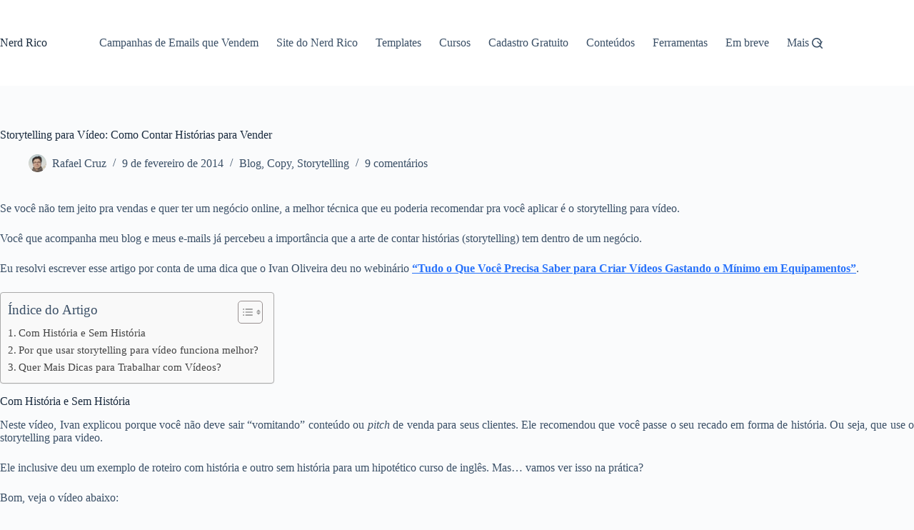

--- FILE ---
content_type: text/html; charset=UTF-8
request_url: https://nerdrico.com.br/storytelling-para-video-contar-historias-vender/
body_size: 20238
content:
<!doctype html>
<html lang="pt-BR" prefix="og: https://ogp.me/ns#">
<head>
	
	<meta charset="UTF-8">
	<meta name="viewport" content="width=device-width, initial-scale=1, maximum-scale=5, viewport-fit=cover">
	<link rel="profile" href="https://gmpg.org/xfn/11">

		<style>img:is([sizes="auto" i], [sizes^="auto," i]) { contain-intrinsic-size: 3000px 1500px }</style>
	
<!-- Otimização para mecanismos de pesquisa pelo Rank Math - https://rankmath.com/ -->
<title>Storytelling para Vídeo: Como Contar Histórias para Vender - Nerd Rico</title>
<meta name="description" content="Se você não tem jeito pra vendas e quer ter um negócio online, a melhor técnica que eu poderia recomendar pra você aplicar é o storytelling para vídeo."/>
<meta name="robots" content="index, follow, max-snippet:-1, max-video-preview:-1, max-image-preview:large"/>
<link rel="canonical" href="https://nerdrico.com.br/storytelling-para-video-contar-historias-vender/" />
<meta property="og:locale" content="pt_BR" />
<meta property="og:type" content="article" />
<meta property="og:title" content="Storytelling para Vídeo: Como Contar Histórias para Vender - Nerd Rico" />
<meta property="og:description" content="Se você não tem jeito pra vendas e quer ter um negócio online, a melhor técnica que eu poderia recomendar pra você aplicar é o storytelling para vídeo." />
<meta property="og:url" content="https://nerdrico.com.br/storytelling-para-video-contar-historias-vender/" />
<meta property="og:site_name" content="Nerd Rico" />
<meta property="article:author" content="rafaelscruz" />
<meta property="article:tag" content="contar histórias" />
<meta property="article:tag" content="gymbo" />
<meta property="article:tag" content="história" />
<meta property="article:tag" content="ivan oliveira" />
<meta property="article:tag" content="storytelling" />
<meta property="article:tag" content="video hero" />
<meta property="article:section" content="Blog" />
<meta property="og:updated_time" content="2020-10-04T00:20:40-03:00" />
<meta property="og:image" content="https://nerdrico.com.br/wp-content/uploads/2014/02/video-storytelling1.jpg" />
<meta property="og:image:secure_url" content="https://nerdrico.com.br/wp-content/uploads/2014/02/video-storytelling1.jpg" />
<meta property="og:image:width" content="700" />
<meta property="og:image:height" content="264" />
<meta property="og:image:alt" content="Storytelling para vídeo" />
<meta property="og:image:type" content="image/jpeg" />
<meta property="article:published_time" content="2014-02-09T16:33:32-03:00" />
<meta property="article:modified_time" content="2020-10-04T00:20:40-03:00" />
<meta name="twitter:card" content="summary_large_image" />
<meta name="twitter:title" content="Storytelling para Vídeo: Como Contar Histórias para Vender - Nerd Rico" />
<meta name="twitter:description" content="Se você não tem jeito pra vendas e quer ter um negócio online, a melhor técnica que eu poderia recomendar pra você aplicar é o storytelling para vídeo." />
<meta name="twitter:creator" content="@Rafael_Siqueira" />
<meta name="twitter:image" content="https://nerdrico.com.br/wp-content/uploads/2014/02/video-storytelling1.jpg" />
<meta name="twitter:label1" content="Escrito por" />
<meta name="twitter:data1" content="Rafael Cruz" />
<meta name="twitter:label2" content="Tempo para leitura" />
<meta name="twitter:data2" content="2 minutos" />
<script type="application/ld+json" class="rank-math-schema">{"@context":"https://schema.org","@graph":[{"@type":["Organization","Person"],"@id":"https://nerdrico.com.br/#person","name":"Nerd Rico","url":"https://nerdrico.com.br"},{"@type":"WebSite","@id":"https://nerdrico.com.br/#website","url":"https://nerdrico.com.br","name":"Nerd Rico","publisher":{"@id":"https://nerdrico.com.br/#person"},"inLanguage":"pt-BR"},{"@type":"ImageObject","@id":"https://nerdrico.com.br/wp-content/uploads/2014/02/video-storytelling1.jpg","url":"https://nerdrico.com.br/wp-content/uploads/2014/02/video-storytelling1.jpg","width":"700","height":"264","caption":"Storytelling para v\u00eddeo","inLanguage":"pt-BR"},{"@type":"BreadcrumbList","@id":"https://nerdrico.com.br/storytelling-para-video-contar-historias-vender/#breadcrumb","itemListElement":[{"@type":"ListItem","position":"1","item":{"@id":"https://nerdrico.com.br","name":"Home"}},{"@type":"ListItem","position":"2","item":{"@id":"https://nerdrico.com.br/secao/blog/","name":"Blog"}},{"@type":"ListItem","position":"3","item":{"@id":"https://nerdrico.com.br/storytelling-para-video-contar-historias-vender/","name":"Storytelling para V\u00eddeo: Como Contar Hist\u00f3rias para Vender"}}]},{"@type":"WebPage","@id":"https://nerdrico.com.br/storytelling-para-video-contar-historias-vender/#webpage","url":"https://nerdrico.com.br/storytelling-para-video-contar-historias-vender/","name":"Storytelling para V\u00eddeo: Como Contar Hist\u00f3rias para Vender - Nerd Rico","datePublished":"2014-02-09T16:33:32-03:00","dateModified":"2020-10-04T00:20:40-03:00","isPartOf":{"@id":"https://nerdrico.com.br/#website"},"primaryImageOfPage":{"@id":"https://nerdrico.com.br/wp-content/uploads/2014/02/video-storytelling1.jpg"},"inLanguage":"pt-BR","breadcrumb":{"@id":"https://nerdrico.com.br/storytelling-para-video-contar-historias-vender/#breadcrumb"}},{"@type":"Person","@id":"https://nerdrico.com.br/author/rafael/","name":"Rafael Cruz","url":"https://nerdrico.com.br/author/rafael/","image":{"@type":"ImageObject","@id":"https://secure.gravatar.com/avatar/e83455ca870f1dce0004bdea78f702187bc99068de2dd5cb4fa85425e05fcc9e?s=96&amp;d=mm&amp;r=g","url":"https://secure.gravatar.com/avatar/e83455ca870f1dce0004bdea78f702187bc99068de2dd5cb4fa85425e05fcc9e?s=96&amp;d=mm&amp;r=g","caption":"Rafael Cruz","inLanguage":"pt-BR"},"sameAs":["https://nerdrico.com.br","rafaelscruz","https://twitter.com/Rafael_Siqueira"]},{"@type":"BlogPosting","headline":"Storytelling para V\u00eddeo: Como Contar Hist\u00f3rias para Vender - Nerd Rico","datePublished":"2014-02-09T16:33:32-03:00","dateModified":"2020-10-04T00:20:40-03:00","articleSection":"Blog, Copy, Storytelling","author":{"@id":"https://nerdrico.com.br/author/rafael/","name":"Rafael Cruz"},"publisher":{"@id":"https://nerdrico.com.br/#person"},"description":"Se voc\u00ea n\u00e3o tem jeito pra vendas e quer ter um neg\u00f3cio online, a melhor t\u00e9cnica que eu poderia recomendar pra voc\u00ea aplicar \u00e9 o storytelling para v\u00eddeo.","name":"Storytelling para V\u00eddeo: Como Contar Hist\u00f3rias para Vender - Nerd Rico","@id":"https://nerdrico.com.br/storytelling-para-video-contar-historias-vender/#richSnippet","isPartOf":{"@id":"https://nerdrico.com.br/storytelling-para-video-contar-historias-vender/#webpage"},"image":{"@id":"https://nerdrico.com.br/wp-content/uploads/2014/02/video-storytelling1.jpg"},"inLanguage":"pt-BR","mainEntityOfPage":{"@id":"https://nerdrico.com.br/storytelling-para-video-contar-historias-vender/#webpage"}}]}</script>
<!-- /Plugin de SEO Rank Math para WordPress -->

<link rel='dns-prefetch' href='//www.gstatic.com' />
<link rel="alternate" type="application/rss+xml" title="Feed para Nerd Rico &raquo;" href="https://nerdrico.com.br/feed/" />
<link rel="alternate" type="application/rss+xml" title="Feed de comentários para Nerd Rico &raquo;" href="https://nerdrico.com.br/comments/feed/" />
<link rel="alternate" type="application/rss+xml" title="Feed de comentários para Nerd Rico &raquo; Storytelling para Vídeo: Como Contar Histórias para Vender" href="https://nerdrico.com.br/storytelling-para-video-contar-historias-vender/feed/" />
<link rel='stylesheet' id='blocksy-dynamic-global-css' href='https://nerdrico.com.br/wp-content/uploads/blocksy/css/global.css?ver=14666' media='all' />
<link rel='stylesheet' id='wp-block-library-css' href='https://nerdrico.com.br/wp-includes/css/dist/block-library/style.min.css?ver=6.8.1' media='all' />
<style id='global-styles-inline-css'>
:root{--wp--preset--aspect-ratio--square: 1;--wp--preset--aspect-ratio--4-3: 4/3;--wp--preset--aspect-ratio--3-4: 3/4;--wp--preset--aspect-ratio--3-2: 3/2;--wp--preset--aspect-ratio--2-3: 2/3;--wp--preset--aspect-ratio--16-9: 16/9;--wp--preset--aspect-ratio--9-16: 9/16;--wp--preset--color--black: #000000;--wp--preset--color--cyan-bluish-gray: #abb8c3;--wp--preset--color--white: #ffffff;--wp--preset--color--pale-pink: #f78da7;--wp--preset--color--vivid-red: #cf2e2e;--wp--preset--color--luminous-vivid-orange: #ff6900;--wp--preset--color--luminous-vivid-amber: #fcb900;--wp--preset--color--light-green-cyan: #7bdcb5;--wp--preset--color--vivid-green-cyan: #00d084;--wp--preset--color--pale-cyan-blue: #8ed1fc;--wp--preset--color--vivid-cyan-blue: #0693e3;--wp--preset--color--vivid-purple: #9b51e0;--wp--preset--color--palette-color-1: var(--theme-palette-color-1, #2872fa);--wp--preset--color--palette-color-2: var(--theme-palette-color-2, #1559ed);--wp--preset--color--palette-color-3: var(--theme-palette-color-3, #3A4F66);--wp--preset--color--palette-color-4: var(--theme-palette-color-4, #192a3d);--wp--preset--color--palette-color-5: var(--theme-palette-color-5, #e1e8ed);--wp--preset--color--palette-color-6: var(--theme-palette-color-6, #f2f5f7);--wp--preset--color--palette-color-7: var(--theme-palette-color-7, #FAFBFC);--wp--preset--color--palette-color-8: var(--theme-palette-color-8, #ffffff);--wp--preset--gradient--vivid-cyan-blue-to-vivid-purple: linear-gradient(135deg,rgba(6,147,227,1) 0%,rgb(155,81,224) 100%);--wp--preset--gradient--light-green-cyan-to-vivid-green-cyan: linear-gradient(135deg,rgb(122,220,180) 0%,rgb(0,208,130) 100%);--wp--preset--gradient--luminous-vivid-amber-to-luminous-vivid-orange: linear-gradient(135deg,rgba(252,185,0,1) 0%,rgba(255,105,0,1) 100%);--wp--preset--gradient--luminous-vivid-orange-to-vivid-red: linear-gradient(135deg,rgba(255,105,0,1) 0%,rgb(207,46,46) 100%);--wp--preset--gradient--very-light-gray-to-cyan-bluish-gray: linear-gradient(135deg,rgb(238,238,238) 0%,rgb(169,184,195) 100%);--wp--preset--gradient--cool-to-warm-spectrum: linear-gradient(135deg,rgb(74,234,220) 0%,rgb(151,120,209) 20%,rgb(207,42,186) 40%,rgb(238,44,130) 60%,rgb(251,105,98) 80%,rgb(254,248,76) 100%);--wp--preset--gradient--blush-light-purple: linear-gradient(135deg,rgb(255,206,236) 0%,rgb(152,150,240) 100%);--wp--preset--gradient--blush-bordeaux: linear-gradient(135deg,rgb(254,205,165) 0%,rgb(254,45,45) 50%,rgb(107,0,62) 100%);--wp--preset--gradient--luminous-dusk: linear-gradient(135deg,rgb(255,203,112) 0%,rgb(199,81,192) 50%,rgb(65,88,208) 100%);--wp--preset--gradient--pale-ocean: linear-gradient(135deg,rgb(255,245,203) 0%,rgb(182,227,212) 50%,rgb(51,167,181) 100%);--wp--preset--gradient--electric-grass: linear-gradient(135deg,rgb(202,248,128) 0%,rgb(113,206,126) 100%);--wp--preset--gradient--midnight: linear-gradient(135deg,rgb(2,3,129) 0%,rgb(40,116,252) 100%);--wp--preset--gradient--juicy-peach: linear-gradient(to right, #ffecd2 0%, #fcb69f 100%);--wp--preset--gradient--young-passion: linear-gradient(to right, #ff8177 0%, #ff867a 0%, #ff8c7f 21%, #f99185 52%, #cf556c 78%, #b12a5b 100%);--wp--preset--gradient--true-sunset: linear-gradient(to right, #fa709a 0%, #fee140 100%);--wp--preset--gradient--morpheus-den: linear-gradient(to top, #30cfd0 0%, #330867 100%);--wp--preset--gradient--plum-plate: linear-gradient(135deg, #667eea 0%, #764ba2 100%);--wp--preset--gradient--aqua-splash: linear-gradient(15deg, #13547a 0%, #80d0c7 100%);--wp--preset--gradient--love-kiss: linear-gradient(to top, #ff0844 0%, #ffb199 100%);--wp--preset--gradient--new-retrowave: linear-gradient(to top, #3b41c5 0%, #a981bb 49%, #ffc8a9 100%);--wp--preset--gradient--plum-bath: linear-gradient(to top, #cc208e 0%, #6713d2 100%);--wp--preset--gradient--high-flight: linear-gradient(to right, #0acffe 0%, #495aff 100%);--wp--preset--gradient--teen-party: linear-gradient(-225deg, #FF057C 0%, #8D0B93 50%, #321575 100%);--wp--preset--gradient--fabled-sunset: linear-gradient(-225deg, #231557 0%, #44107A 29%, #FF1361 67%, #FFF800 100%);--wp--preset--gradient--arielle-smile: radial-gradient(circle 248px at center, #16d9e3 0%, #30c7ec 47%, #46aef7 100%);--wp--preset--gradient--itmeo-branding: linear-gradient(180deg, #2af598 0%, #009efd 100%);--wp--preset--gradient--deep-blue: linear-gradient(to right, #6a11cb 0%, #2575fc 100%);--wp--preset--gradient--strong-bliss: linear-gradient(to right, #f78ca0 0%, #f9748f 19%, #fd868c 60%, #fe9a8b 100%);--wp--preset--gradient--sweet-period: linear-gradient(to top, #3f51b1 0%, #5a55ae 13%, #7b5fac 25%, #8f6aae 38%, #a86aa4 50%, #cc6b8e 62%, #f18271 75%, #f3a469 87%, #f7c978 100%);--wp--preset--gradient--purple-division: linear-gradient(to top, #7028e4 0%, #e5b2ca 100%);--wp--preset--gradient--cold-evening: linear-gradient(to top, #0c3483 0%, #a2b6df 100%, #6b8cce 100%, #a2b6df 100%);--wp--preset--gradient--mountain-rock: linear-gradient(to right, #868f96 0%, #596164 100%);--wp--preset--gradient--desert-hump: linear-gradient(to top, #c79081 0%, #dfa579 100%);--wp--preset--gradient--ethernal-constance: linear-gradient(to top, #09203f 0%, #537895 100%);--wp--preset--gradient--happy-memories: linear-gradient(-60deg, #ff5858 0%, #f09819 100%);--wp--preset--gradient--grown-early: linear-gradient(to top, #0ba360 0%, #3cba92 100%);--wp--preset--gradient--morning-salad: linear-gradient(-225deg, #B7F8DB 0%, #50A7C2 100%);--wp--preset--gradient--night-call: linear-gradient(-225deg, #AC32E4 0%, #7918F2 48%, #4801FF 100%);--wp--preset--gradient--mind-crawl: linear-gradient(-225deg, #473B7B 0%, #3584A7 51%, #30D2BE 100%);--wp--preset--gradient--angel-care: linear-gradient(-225deg, #FFE29F 0%, #FFA99F 48%, #FF719A 100%);--wp--preset--gradient--juicy-cake: linear-gradient(to top, #e14fad 0%, #f9d423 100%);--wp--preset--gradient--rich-metal: linear-gradient(to right, #d7d2cc 0%, #304352 100%);--wp--preset--gradient--mole-hall: linear-gradient(-20deg, #616161 0%, #9bc5c3 100%);--wp--preset--gradient--cloudy-knoxville: linear-gradient(120deg, #fdfbfb 0%, #ebedee 100%);--wp--preset--gradient--soft-grass: linear-gradient(to top, #c1dfc4 0%, #deecdd 100%);--wp--preset--gradient--saint-petersburg: linear-gradient(135deg, #f5f7fa 0%, #c3cfe2 100%);--wp--preset--gradient--everlasting-sky: linear-gradient(135deg, #fdfcfb 0%, #e2d1c3 100%);--wp--preset--gradient--kind-steel: linear-gradient(-20deg, #e9defa 0%, #fbfcdb 100%);--wp--preset--gradient--over-sun: linear-gradient(60deg, #abecd6 0%, #fbed96 100%);--wp--preset--gradient--premium-white: linear-gradient(to top, #d5d4d0 0%, #d5d4d0 1%, #eeeeec 31%, #efeeec 75%, #e9e9e7 100%);--wp--preset--gradient--clean-mirror: linear-gradient(45deg, #93a5cf 0%, #e4efe9 100%);--wp--preset--gradient--wild-apple: linear-gradient(to top, #d299c2 0%, #fef9d7 100%);--wp--preset--gradient--snow-again: linear-gradient(to top, #e6e9f0 0%, #eef1f5 100%);--wp--preset--gradient--confident-cloud: linear-gradient(to top, #dad4ec 0%, #dad4ec 1%, #f3e7e9 100%);--wp--preset--gradient--glass-water: linear-gradient(to top, #dfe9f3 0%, white 100%);--wp--preset--gradient--perfect-white: linear-gradient(-225deg, #E3FDF5 0%, #FFE6FA 100%);--wp--preset--font-size--small: 13px;--wp--preset--font-size--medium: 20px;--wp--preset--font-size--large: clamp(22px, 1.375rem + ((1vw - 3.2px) * 0.625), 30px);--wp--preset--font-size--x-large: clamp(30px, 1.875rem + ((1vw - 3.2px) * 1.563), 50px);--wp--preset--font-size--xx-large: clamp(45px, 2.813rem + ((1vw - 3.2px) * 2.734), 80px);--wp--preset--spacing--20: 0.44rem;--wp--preset--spacing--30: 0.67rem;--wp--preset--spacing--40: 1rem;--wp--preset--spacing--50: 1.5rem;--wp--preset--spacing--60: 2.25rem;--wp--preset--spacing--70: 3.38rem;--wp--preset--spacing--80: 5.06rem;--wp--preset--shadow--natural: 6px 6px 9px rgba(0, 0, 0, 0.2);--wp--preset--shadow--deep: 12px 12px 50px rgba(0, 0, 0, 0.4);--wp--preset--shadow--sharp: 6px 6px 0px rgba(0, 0, 0, 0.2);--wp--preset--shadow--outlined: 6px 6px 0px -3px rgba(255, 255, 255, 1), 6px 6px rgba(0, 0, 0, 1);--wp--preset--shadow--crisp: 6px 6px 0px rgba(0, 0, 0, 1);}:root { --wp--style--global--content-size: var(--theme-block-max-width);--wp--style--global--wide-size: var(--theme-block-wide-max-width); }:where(body) { margin: 0; }.wp-site-blocks > .alignleft { float: left; margin-right: 2em; }.wp-site-blocks > .alignright { float: right; margin-left: 2em; }.wp-site-blocks > .aligncenter { justify-content: center; margin-left: auto; margin-right: auto; }:where(.wp-site-blocks) > * { margin-block-start: var(--theme-content-spacing); margin-block-end: 0; }:where(.wp-site-blocks) > :first-child { margin-block-start: 0; }:where(.wp-site-blocks) > :last-child { margin-block-end: 0; }:root { --wp--style--block-gap: var(--theme-content-spacing); }:root :where(.is-layout-flow) > :first-child{margin-block-start: 0;}:root :where(.is-layout-flow) > :last-child{margin-block-end: 0;}:root :where(.is-layout-flow) > *{margin-block-start: var(--theme-content-spacing);margin-block-end: 0;}:root :where(.is-layout-constrained) > :first-child{margin-block-start: 0;}:root :where(.is-layout-constrained) > :last-child{margin-block-end: 0;}:root :where(.is-layout-constrained) > *{margin-block-start: var(--theme-content-spacing);margin-block-end: 0;}:root :where(.is-layout-flex){gap: var(--theme-content-spacing);}:root :where(.is-layout-grid){gap: var(--theme-content-spacing);}.is-layout-flow > .alignleft{float: left;margin-inline-start: 0;margin-inline-end: 2em;}.is-layout-flow > .alignright{float: right;margin-inline-start: 2em;margin-inline-end: 0;}.is-layout-flow > .aligncenter{margin-left: auto !important;margin-right: auto !important;}.is-layout-constrained > .alignleft{float: left;margin-inline-start: 0;margin-inline-end: 2em;}.is-layout-constrained > .alignright{float: right;margin-inline-start: 2em;margin-inline-end: 0;}.is-layout-constrained > .aligncenter{margin-left: auto !important;margin-right: auto !important;}.is-layout-constrained > :where(:not(.alignleft):not(.alignright):not(.alignfull)){max-width: var(--wp--style--global--content-size);margin-left: auto !important;margin-right: auto !important;}.is-layout-constrained > .alignwide{max-width: var(--wp--style--global--wide-size);}body .is-layout-flex{display: flex;}.is-layout-flex{flex-wrap: wrap;align-items: center;}.is-layout-flex > :is(*, div){margin: 0;}body .is-layout-grid{display: grid;}.is-layout-grid > :is(*, div){margin: 0;}body{padding-top: 0px;padding-right: 0px;padding-bottom: 0px;padding-left: 0px;}.has-black-color{color: var(--wp--preset--color--black) !important;}.has-cyan-bluish-gray-color{color: var(--wp--preset--color--cyan-bluish-gray) !important;}.has-white-color{color: var(--wp--preset--color--white) !important;}.has-pale-pink-color{color: var(--wp--preset--color--pale-pink) !important;}.has-vivid-red-color{color: var(--wp--preset--color--vivid-red) !important;}.has-luminous-vivid-orange-color{color: var(--wp--preset--color--luminous-vivid-orange) !important;}.has-luminous-vivid-amber-color{color: var(--wp--preset--color--luminous-vivid-amber) !important;}.has-light-green-cyan-color{color: var(--wp--preset--color--light-green-cyan) !important;}.has-vivid-green-cyan-color{color: var(--wp--preset--color--vivid-green-cyan) !important;}.has-pale-cyan-blue-color{color: var(--wp--preset--color--pale-cyan-blue) !important;}.has-vivid-cyan-blue-color{color: var(--wp--preset--color--vivid-cyan-blue) !important;}.has-vivid-purple-color{color: var(--wp--preset--color--vivid-purple) !important;}.has-palette-color-1-color{color: var(--wp--preset--color--palette-color-1) !important;}.has-palette-color-2-color{color: var(--wp--preset--color--palette-color-2) !important;}.has-palette-color-3-color{color: var(--wp--preset--color--palette-color-3) !important;}.has-palette-color-4-color{color: var(--wp--preset--color--palette-color-4) !important;}.has-palette-color-5-color{color: var(--wp--preset--color--palette-color-5) !important;}.has-palette-color-6-color{color: var(--wp--preset--color--palette-color-6) !important;}.has-palette-color-7-color{color: var(--wp--preset--color--palette-color-7) !important;}.has-palette-color-8-color{color: var(--wp--preset--color--palette-color-8) !important;}.has-black-background-color{background-color: var(--wp--preset--color--black) !important;}.has-cyan-bluish-gray-background-color{background-color: var(--wp--preset--color--cyan-bluish-gray) !important;}.has-white-background-color{background-color: var(--wp--preset--color--white) !important;}.has-pale-pink-background-color{background-color: var(--wp--preset--color--pale-pink) !important;}.has-vivid-red-background-color{background-color: var(--wp--preset--color--vivid-red) !important;}.has-luminous-vivid-orange-background-color{background-color: var(--wp--preset--color--luminous-vivid-orange) !important;}.has-luminous-vivid-amber-background-color{background-color: var(--wp--preset--color--luminous-vivid-amber) !important;}.has-light-green-cyan-background-color{background-color: var(--wp--preset--color--light-green-cyan) !important;}.has-vivid-green-cyan-background-color{background-color: var(--wp--preset--color--vivid-green-cyan) !important;}.has-pale-cyan-blue-background-color{background-color: var(--wp--preset--color--pale-cyan-blue) !important;}.has-vivid-cyan-blue-background-color{background-color: var(--wp--preset--color--vivid-cyan-blue) !important;}.has-vivid-purple-background-color{background-color: var(--wp--preset--color--vivid-purple) !important;}.has-palette-color-1-background-color{background-color: var(--wp--preset--color--palette-color-1) !important;}.has-palette-color-2-background-color{background-color: var(--wp--preset--color--palette-color-2) !important;}.has-palette-color-3-background-color{background-color: var(--wp--preset--color--palette-color-3) !important;}.has-palette-color-4-background-color{background-color: var(--wp--preset--color--palette-color-4) !important;}.has-palette-color-5-background-color{background-color: var(--wp--preset--color--palette-color-5) !important;}.has-palette-color-6-background-color{background-color: var(--wp--preset--color--palette-color-6) !important;}.has-palette-color-7-background-color{background-color: var(--wp--preset--color--palette-color-7) !important;}.has-palette-color-8-background-color{background-color: var(--wp--preset--color--palette-color-8) !important;}.has-black-border-color{border-color: var(--wp--preset--color--black) !important;}.has-cyan-bluish-gray-border-color{border-color: var(--wp--preset--color--cyan-bluish-gray) !important;}.has-white-border-color{border-color: var(--wp--preset--color--white) !important;}.has-pale-pink-border-color{border-color: var(--wp--preset--color--pale-pink) !important;}.has-vivid-red-border-color{border-color: var(--wp--preset--color--vivid-red) !important;}.has-luminous-vivid-orange-border-color{border-color: var(--wp--preset--color--luminous-vivid-orange) !important;}.has-luminous-vivid-amber-border-color{border-color: var(--wp--preset--color--luminous-vivid-amber) !important;}.has-light-green-cyan-border-color{border-color: var(--wp--preset--color--light-green-cyan) !important;}.has-vivid-green-cyan-border-color{border-color: var(--wp--preset--color--vivid-green-cyan) !important;}.has-pale-cyan-blue-border-color{border-color: var(--wp--preset--color--pale-cyan-blue) !important;}.has-vivid-cyan-blue-border-color{border-color: var(--wp--preset--color--vivid-cyan-blue) !important;}.has-vivid-purple-border-color{border-color: var(--wp--preset--color--vivid-purple) !important;}.has-palette-color-1-border-color{border-color: var(--wp--preset--color--palette-color-1) !important;}.has-palette-color-2-border-color{border-color: var(--wp--preset--color--palette-color-2) !important;}.has-palette-color-3-border-color{border-color: var(--wp--preset--color--palette-color-3) !important;}.has-palette-color-4-border-color{border-color: var(--wp--preset--color--palette-color-4) !important;}.has-palette-color-5-border-color{border-color: var(--wp--preset--color--palette-color-5) !important;}.has-palette-color-6-border-color{border-color: var(--wp--preset--color--palette-color-6) !important;}.has-palette-color-7-border-color{border-color: var(--wp--preset--color--palette-color-7) !important;}.has-palette-color-8-border-color{border-color: var(--wp--preset--color--palette-color-8) !important;}.has-vivid-cyan-blue-to-vivid-purple-gradient-background{background: var(--wp--preset--gradient--vivid-cyan-blue-to-vivid-purple) !important;}.has-light-green-cyan-to-vivid-green-cyan-gradient-background{background: var(--wp--preset--gradient--light-green-cyan-to-vivid-green-cyan) !important;}.has-luminous-vivid-amber-to-luminous-vivid-orange-gradient-background{background: var(--wp--preset--gradient--luminous-vivid-amber-to-luminous-vivid-orange) !important;}.has-luminous-vivid-orange-to-vivid-red-gradient-background{background: var(--wp--preset--gradient--luminous-vivid-orange-to-vivid-red) !important;}.has-very-light-gray-to-cyan-bluish-gray-gradient-background{background: var(--wp--preset--gradient--very-light-gray-to-cyan-bluish-gray) !important;}.has-cool-to-warm-spectrum-gradient-background{background: var(--wp--preset--gradient--cool-to-warm-spectrum) !important;}.has-blush-light-purple-gradient-background{background: var(--wp--preset--gradient--blush-light-purple) !important;}.has-blush-bordeaux-gradient-background{background: var(--wp--preset--gradient--blush-bordeaux) !important;}.has-luminous-dusk-gradient-background{background: var(--wp--preset--gradient--luminous-dusk) !important;}.has-pale-ocean-gradient-background{background: var(--wp--preset--gradient--pale-ocean) !important;}.has-electric-grass-gradient-background{background: var(--wp--preset--gradient--electric-grass) !important;}.has-midnight-gradient-background{background: var(--wp--preset--gradient--midnight) !important;}.has-juicy-peach-gradient-background{background: var(--wp--preset--gradient--juicy-peach) !important;}.has-young-passion-gradient-background{background: var(--wp--preset--gradient--young-passion) !important;}.has-true-sunset-gradient-background{background: var(--wp--preset--gradient--true-sunset) !important;}.has-morpheus-den-gradient-background{background: var(--wp--preset--gradient--morpheus-den) !important;}.has-plum-plate-gradient-background{background: var(--wp--preset--gradient--plum-plate) !important;}.has-aqua-splash-gradient-background{background: var(--wp--preset--gradient--aqua-splash) !important;}.has-love-kiss-gradient-background{background: var(--wp--preset--gradient--love-kiss) !important;}.has-new-retrowave-gradient-background{background: var(--wp--preset--gradient--new-retrowave) !important;}.has-plum-bath-gradient-background{background: var(--wp--preset--gradient--plum-bath) !important;}.has-high-flight-gradient-background{background: var(--wp--preset--gradient--high-flight) !important;}.has-teen-party-gradient-background{background: var(--wp--preset--gradient--teen-party) !important;}.has-fabled-sunset-gradient-background{background: var(--wp--preset--gradient--fabled-sunset) !important;}.has-arielle-smile-gradient-background{background: var(--wp--preset--gradient--arielle-smile) !important;}.has-itmeo-branding-gradient-background{background: var(--wp--preset--gradient--itmeo-branding) !important;}.has-deep-blue-gradient-background{background: var(--wp--preset--gradient--deep-blue) !important;}.has-strong-bliss-gradient-background{background: var(--wp--preset--gradient--strong-bliss) !important;}.has-sweet-period-gradient-background{background: var(--wp--preset--gradient--sweet-period) !important;}.has-purple-division-gradient-background{background: var(--wp--preset--gradient--purple-division) !important;}.has-cold-evening-gradient-background{background: var(--wp--preset--gradient--cold-evening) !important;}.has-mountain-rock-gradient-background{background: var(--wp--preset--gradient--mountain-rock) !important;}.has-desert-hump-gradient-background{background: var(--wp--preset--gradient--desert-hump) !important;}.has-ethernal-constance-gradient-background{background: var(--wp--preset--gradient--ethernal-constance) !important;}.has-happy-memories-gradient-background{background: var(--wp--preset--gradient--happy-memories) !important;}.has-grown-early-gradient-background{background: var(--wp--preset--gradient--grown-early) !important;}.has-morning-salad-gradient-background{background: var(--wp--preset--gradient--morning-salad) !important;}.has-night-call-gradient-background{background: var(--wp--preset--gradient--night-call) !important;}.has-mind-crawl-gradient-background{background: var(--wp--preset--gradient--mind-crawl) !important;}.has-angel-care-gradient-background{background: var(--wp--preset--gradient--angel-care) !important;}.has-juicy-cake-gradient-background{background: var(--wp--preset--gradient--juicy-cake) !important;}.has-rich-metal-gradient-background{background: var(--wp--preset--gradient--rich-metal) !important;}.has-mole-hall-gradient-background{background: var(--wp--preset--gradient--mole-hall) !important;}.has-cloudy-knoxville-gradient-background{background: var(--wp--preset--gradient--cloudy-knoxville) !important;}.has-soft-grass-gradient-background{background: var(--wp--preset--gradient--soft-grass) !important;}.has-saint-petersburg-gradient-background{background: var(--wp--preset--gradient--saint-petersburg) !important;}.has-everlasting-sky-gradient-background{background: var(--wp--preset--gradient--everlasting-sky) !important;}.has-kind-steel-gradient-background{background: var(--wp--preset--gradient--kind-steel) !important;}.has-over-sun-gradient-background{background: var(--wp--preset--gradient--over-sun) !important;}.has-premium-white-gradient-background{background: var(--wp--preset--gradient--premium-white) !important;}.has-clean-mirror-gradient-background{background: var(--wp--preset--gradient--clean-mirror) !important;}.has-wild-apple-gradient-background{background: var(--wp--preset--gradient--wild-apple) !important;}.has-snow-again-gradient-background{background: var(--wp--preset--gradient--snow-again) !important;}.has-confident-cloud-gradient-background{background: var(--wp--preset--gradient--confident-cloud) !important;}.has-glass-water-gradient-background{background: var(--wp--preset--gradient--glass-water) !important;}.has-perfect-white-gradient-background{background: var(--wp--preset--gradient--perfect-white) !important;}.has-small-font-size{font-size: var(--wp--preset--font-size--small) !important;}.has-medium-font-size{font-size: var(--wp--preset--font-size--medium) !important;}.has-large-font-size{font-size: var(--wp--preset--font-size--large) !important;}.has-x-large-font-size{font-size: var(--wp--preset--font-size--x-large) !important;}.has-xx-large-font-size{font-size: var(--wp--preset--font-size--xx-large) !important;}
:root :where(.wp-block-pullquote){font-size: clamp(0.984em, 0.984rem + ((1vw - 0.2em) * 0.645), 1.5em);line-height: 1.6;}
</style>
<link rel='stylesheet' id='ez-toc-css' href='https://nerdrico.com.br/wp-content/plugins/easy-table-of-contents/assets/css/screen.min.css?ver=2.0.73' media='all' />
<style id='ez-toc-inline-css'>
div#ez-toc-container .ez-toc-title {font-size: 120%;}div#ez-toc-container .ez-toc-title {font-weight: 500;}div#ez-toc-container ul li {font-size: 95%;}div#ez-toc-container ul li {font-weight: 500;}div#ez-toc-container nav ul ul li {font-size: 90%;}
.ez-toc-container-direction {direction: ltr;}.ez-toc-counter ul{counter-reset: item ;}.ez-toc-counter nav ul li a::before {content: counters(item, '.', decimal) '. ';display: inline-block;counter-increment: item;flex-grow: 0;flex-shrink: 0;margin-right: .2em; float: left; }.ez-toc-widget-direction {direction: ltr;}.ez-toc-widget-container ul{counter-reset: item ;}.ez-toc-widget-container nav ul li a::before {content: counters(item, '.', decimal) '. ';display: inline-block;counter-increment: item;flex-grow: 0;flex-shrink: 0;margin-right: .2em; float: left; }
</style>
<link rel='stylesheet' id='ct-main-styles-css' href='https://nerdrico.com.br/wp-content/themes/blocksy/static/bundle/main.min.css?ver=2.0.95' media='all' />
<link rel='stylesheet' id='ct-page-title-styles-css' href='https://nerdrico.com.br/wp-content/themes/blocksy/static/bundle/page-title.min.css?ver=2.0.95' media='all' />
<link rel='stylesheet' id='ct-elementor-styles-css' href='https://nerdrico.com.br/wp-content/themes/blocksy/static/bundle/elementor-frontend.min.css?ver=2.0.95' media='all' />
<link rel='stylesheet' id='ct-comments-styles-css' href='https://nerdrico.com.br/wp-content/themes/blocksy/static/bundle/comments.min.css?ver=2.0.95' media='all' />
<link rel='stylesheet' id='elementor-frontend-css' href='https://nerdrico.com.br/wp-content/plugins/elementor/assets/css/frontend.min.css?ver=3.28.3' media='all' />
<style id='elementor-frontend-inline-css'>
.elementor-kit-9690{--e-global-color-primary:#FCFCFC;--e-global-color-secondary:#54595F;--e-global-color-text:#CCCCCC;--e-global-color-accent:#61CE70;--e-global-color-148574dc:#6EC1E4;--e-global-color-4592d6a:#7A7A7A;--e-global-color-1d75bd99:#4054B2;--e-global-color-20c148fc:#23A455;--e-global-color-432cb7ff:#000;--e-global-color-374faf68:#FFF;--e-global-typography-primary-font-family:"Roboto";--e-global-typography-primary-font-weight:600;--e-global-typography-secondary-font-family:"Roboto Slab";--e-global-typography-secondary-font-weight:400;--e-global-typography-text-font-family:"Roboto";--e-global-typography-text-font-weight:400;--e-global-typography-accent-font-family:"Roboto";--e-global-typography-accent-font-weight:500;}.elementor-kit-9690 e-page-transition{background-color:#FFBC7D;}.elementor-section.elementor-section-boxed > .elementor-container{max-width:1140px;}.e-con{--container-max-width:1140px;}.elementor-widget:not(:last-child){margin-block-end:20px;}.elementor-element{--widgets-spacing:20px 20px;--widgets-spacing-row:20px;--widgets-spacing-column:20px;}{}h1.entry-title{display:var(--page-title-display);}@media(max-width:1024px){.elementor-section.elementor-section-boxed > .elementor-container{max-width:1024px;}.e-con{--container-max-width:1024px;}}@media(max-width:767px){.elementor-section.elementor-section-boxed > .elementor-container{max-width:767px;}.e-con{--container-max-width:767px;}}/* Start custom CSS */body, html {
overflow-x: hidden !important;
}
/Corrigir escrollamento no Mobile/
@media (max-width: 786px){
body, html {
overflow-x: hidden!important;
}
}/* End custom CSS */
</style>
<link rel='stylesheet' id='font-awesome-5-all-css' href='https://nerdrico.com.br/wp-content/plugins/elementor/assets/lib/font-awesome/css/all.min.css?ver=3.28.3' media='all' />
<link rel='stylesheet' id='font-awesome-4-shim-css' href='https://nerdrico.com.br/wp-content/plugins/elementor/assets/lib/font-awesome/css/v4-shims.min.css?ver=3.28.3' media='all' />
<style id='akismet-widget-style-inline-css'>

			.a-stats {
				--akismet-color-mid-green: #357b49;
				--akismet-color-white: #fff;
				--akismet-color-light-grey: #f6f7f7;

				max-width: 350px;
				width: auto;
			}

			.a-stats * {
				all: unset;
				box-sizing: border-box;
			}

			.a-stats strong {
				font-weight: 600;
			}

			.a-stats a.a-stats__link,
			.a-stats a.a-stats__link:visited,
			.a-stats a.a-stats__link:active {
				background: var(--akismet-color-mid-green);
				border: none;
				box-shadow: none;
				border-radius: 8px;
				color: var(--akismet-color-white);
				cursor: pointer;
				display: block;
				font-family: -apple-system, BlinkMacSystemFont, 'Segoe UI', 'Roboto', 'Oxygen-Sans', 'Ubuntu', 'Cantarell', 'Helvetica Neue', sans-serif;
				font-weight: 500;
				padding: 12px;
				text-align: center;
				text-decoration: none;
				transition: all 0.2s ease;
			}

			/* Extra specificity to deal with TwentyTwentyOne focus style */
			.widget .a-stats a.a-stats__link:focus {
				background: var(--akismet-color-mid-green);
				color: var(--akismet-color-white);
				text-decoration: none;
			}

			.a-stats a.a-stats__link:hover {
				filter: brightness(110%);
				box-shadow: 0 4px 12px rgba(0, 0, 0, 0.06), 0 0 2px rgba(0, 0, 0, 0.16);
			}

			.a-stats .count {
				color: var(--akismet-color-white);
				display: block;
				font-size: 1.5em;
				line-height: 1.4;
				padding: 0 13px;
				white-space: nowrap;
			}
		
</style>
<link rel='stylesheet' id='blocksy-ext-mega-menu-styles-css' href='https://nerdrico.com.br/wp-content/plugins/blocksy-companion-pro/framework/premium/extensions/mega-menu/static/bundle/main.min.css?ver=2.0.95' media='all' />
<link rel='stylesheet' id='elementor-gf-local-roboto-css' href="https://nerdrico.com.br/wp-content/uploads/elementor/google-fonts/css/roboto.css?ver=1743024853" media='all' />
<link rel='stylesheet' id='elementor-gf-local-robotoslab-css' href="https://nerdrico.com.br/wp-content/uploads/elementor/google-fonts/css/robotoslab.css?ver=1743024862" media='all' />
<script src="https://nerdrico.com.br/wp-includes/js/jquery/jquery.min.js?ver=3.7.1" id="jquery-core-js"></script>
<script src="https://nerdrico.com.br/wp-includes/js/jquery/jquery-migrate.min.js?ver=3.4.1" id="jquery-migrate-js"></script>
<script src="https://nerdrico.com.br/wp-content/plugins/elementor/assets/lib/font-awesome/js/v4-shims.min.js?ver=3.28.3" id="font-awesome-4-shim-js"></script>
<link rel="https://api.w.org/" href="https://nerdrico.com.br/wp-json/" /><link rel="alternate" title="JSON" type="application/json" href="https://nerdrico.com.br/wp-json/wp/v2/posts/893" /><link rel="EditURI" type="application/rsd+xml" title="RSD" href="https://nerdrico.com.br/xmlrpc.php?rsd" />
<meta name="generator" content="WordPress 6.8.1" />
<link rel='shortlink' href='https://nerdrico.com.br/?p=893' />
<link rel="alternate" title="oEmbed (JSON)" type="application/json+oembed" href="https://nerdrico.com.br/wp-json/oembed/1.0/embed?url=https%3A%2F%2Fnerdrico.com.br%2Fstorytelling-para-video-contar-historias-vender%2F" />
<link rel="alternate" title="oEmbed (XML)" type="text/xml+oembed" href="https://nerdrico.com.br/wp-json/oembed/1.0/embed?url=https%3A%2F%2Fnerdrico.com.br%2Fstorytelling-para-video-contar-historias-vender%2F&#038;format=xml" />
<script type="text/javascript">var AI_WEB_PUSH_PID = "S05mckRsRVNmN1ltNm80bkx0K1JvQT09OjrlQekM12iMSPmUsIOm5yCk";var AI_WEB_PUSH_ALWAYS_SHOW_MODAL = true;var AI_WEB_PUSH_MODAL_MESSAGE = "Receba as últimas notícias e atualizações";var AI_WEB_PUSH_MODAL_ACCEPT = "Permitir";var AI_WEB_PUSH_MODAL_CANCEL = "Agora não";</script><noscript><link rel='stylesheet' href='https://nerdrico.com.br/wp-content/themes/blocksy/static/bundle/no-scripts.min.css' type='text/css'></noscript>
<meta name="generator" content="Elementor 3.28.3; features: e_font_icon_svg, additional_custom_breakpoints, e_local_google_fonts; settings: css_print_method-internal, google_font-enabled, font_display-auto">
<!-- Google Tag Manager -->
<script>(function(w,d,s,l,i){w[l]=w[l]||[];w[l].push({'gtm.start':
new Date().getTime(),event:'gtm.js'});var f=d.getElementsByTagName(s)[0],
j=d.createElement(s),dl=l!='dataLayer'?'&l='+l:'';j.async=true;j.src=
'https://www.googletagmanager.com/gtm.js?id='+i+dl;f.parentNode.insertBefore(j,f);
})(window,document,'script','dataLayer','GTM-M23S8SW');</script>
<!-- End Google Tag Manager -->
			<style>
				.e-con.e-parent:nth-of-type(n+4):not(.e-lazyloaded):not(.e-no-lazyload),
				.e-con.e-parent:nth-of-type(n+4):not(.e-lazyloaded):not(.e-no-lazyload) * {
					background-image: none !important;
				}
				@media screen and (max-height: 1024px) {
					.e-con.e-parent:nth-of-type(n+3):not(.e-lazyloaded):not(.e-no-lazyload),
					.e-con.e-parent:nth-of-type(n+3):not(.e-lazyloaded):not(.e-no-lazyload) * {
						background-image: none !important;
					}
				}
				@media screen and (max-height: 640px) {
					.e-con.e-parent:nth-of-type(n+2):not(.e-lazyloaded):not(.e-no-lazyload),
					.e-con.e-parent:nth-of-type(n+2):not(.e-lazyloaded):not(.e-no-lazyload) * {
						background-image: none !important;
					}
				}
			</style>
			<link rel="icon" href="https://nerdrico.com.br/wp-content/uploads/2020/05/cropped-logo-nerd-rico-2019-cabeça-32x32.png" sizes="32x32" />
<link rel="icon" href="https://nerdrico.com.br/wp-content/uploads/2020/05/cropped-logo-nerd-rico-2019-cabeça-192x192.png" sizes="192x192" />
<link rel="apple-touch-icon" href="https://nerdrico.com.br/wp-content/uploads/2020/05/cropped-logo-nerd-rico-2019-cabeça-180x180.png" />
<meta name="msapplication-TileImage" content="https://nerdrico.com.br/wp-content/uploads/2020/05/cropped-logo-nerd-rico-2019-cabeça-270x270.png" />
	</head>


<body class="wp-singular post-template-default single single-post postid-893 single-format-standard wp-embed-responsive wp-theme-blocksy elementor-default elementor-kit-9690 ct-elementor-default-template" data-link="type-2" data-prefix="single_blog_post" data-header="type-1" data-footer="type-1" itemscope="itemscope" itemtype="https://schema.org/Blog">

<!-- Google Tag Manager (noscript) -->
<noscript><iframe src="https://www.googletagmanager.com/ns.html?id=GTM-M23S8SW"
height="0" width="0" style="display:none;visibility:hidden"></iframe></noscript>
<!-- End Google Tag Manager (noscript) -->
<a class="skip-link screen-reader-text" href="#main">Pular para o conteúdo</a><div class="ct-drawer-canvas" data-location="start">
		<div id="search-modal" class="ct-panel" data-behaviour="modal" aria-label="Search modal" inert>
			<div class="ct-panel-actions">
				<button class="ct-toggle-close" data-type="type-1" aria-label="Close search modal">
					<svg class="ct-icon" width="12" height="12" viewBox="0 0 15 15"><path d="M1 15a1 1 0 01-.71-.29 1 1 0 010-1.41l5.8-5.8-5.8-5.8A1 1 0 011.7.29l5.8 5.8 5.8-5.8a1 1 0 011.41 1.41l-5.8 5.8 5.8 5.8a1 1 0 01-1.41 1.41l-5.8-5.8-5.8 5.8A1 1 0 011 15z"/></svg>				</button>
			</div>

			<div class="ct-panel-content">
				

<form role="search" method="get" class="ct-search-form"  action="https://nerdrico.com.br/" aria-haspopup="listbox" data-live-results="thumbs">

	<input type="search" class="modal-field" placeholder="Pesquisar" value="" name="s" autocomplete="off" title="Pesquisar por..." aria-label="Pesquisar por...">

	<div class="ct-search-form-controls">
		
		<button type="submit" class="wp-element-button" data-button="icon" aria-label="Botão de pesquisa">
			<svg class="ct-icon ct-search-button-content" aria-hidden="true" width="15" height="15" viewBox="0 0 15 15"><path d="M14.8,13.7L12,11c0.9-1.2,1.5-2.6,1.5-4.2c0-3.7-3-6.8-6.8-6.8S0,3,0,6.8s3,6.8,6.8,6.8c1.6,0,3.1-0.6,4.2-1.5l2.8,2.8c0.1,0.1,0.3,0.2,0.5,0.2s0.4-0.1,0.5-0.2C15.1,14.5,15.1,14,14.8,13.7z M1.5,6.8c0-2.9,2.4-5.2,5.2-5.2S12,3.9,12,6.8S9.6,12,6.8,12S1.5,9.6,1.5,6.8z"/></svg>
			<span class="ct-ajax-loader">
				<svg viewBox="0 0 24 24">
					<circle cx="12" cy="12" r="10" opacity="0.2" fill="none" stroke="currentColor" stroke-miterlimit="10" stroke-width="2"/>

					<path d="m12,2c5.52,0,10,4.48,10,10" fill="none" stroke="currentColor" stroke-linecap="round" stroke-miterlimit="10" stroke-width="2">
						<animateTransform
							attributeName="transform"
							attributeType="XML"
							type="rotate"
							dur="0.6s"
							from="0 12 12"
							to="360 12 12"
							repeatCount="indefinite"
						/>
					</path>
				</svg>
			</span>
		</button>

		
					<input type="hidden" name="ct_post_type" value="post:page">
		
		

		<input type="hidden" value="c2a6b8e931" class="ct-live-results-nonce">	</div>

			<div class="screen-reader-text" aria-live="polite" role="status">
			Sem resultados		</div>
	
</form>


			</div>
		</div>

		<div id="offcanvas" class="ct-panel ct-header" data-behaviour="right-side" aria-label="Offcanvas modal" inert=""><div class="ct-panel-inner">
		<div class="ct-panel-actions">
			
			<button class="ct-toggle-close" data-type="type-1" aria-label="Close drawer">
				<svg class="ct-icon" width="12" height="12" viewBox="0 0 15 15"><path d="M1 15a1 1 0 01-.71-.29 1 1 0 010-1.41l5.8-5.8-5.8-5.8A1 1 0 011.7.29l5.8 5.8 5.8-5.8a1 1 0 011.41 1.41l-5.8 5.8 5.8 5.8a1 1 0 01-1.41 1.41l-5.8-5.8-5.8 5.8A1 1 0 011 15z"/></svg>
			</button>
		</div>
		<div class="ct-panel-content" data-device="desktop"><div class="ct-panel-content-inner"></div></div><div class="ct-panel-content" data-device="mobile"><div class="ct-panel-content-inner">
<nav
	class="mobile-menu menu-container has-submenu"
	data-id="mobile-menu" data-interaction="click" data-toggle-type="type-1" data-submenu-dots="yes"	>

	<ul><li class="page_item page-item-23142"><a href="https://nerdrico.com.br/campanhas-de-emails-que-vendem/" class="ct-menu-link">Campanhas de Emails que Vendem</a></li><li class="page_item page-item-22285"><a href="https://nerdrico.com.br/" class="ct-menu-link">Site do Nerd Rico</a></li><li class="page_item page-item-21960"><a href="https://nerdrico.com.br/templates-do-nerd-rico/" class="ct-menu-link">Templates</a></li><li class="page_item page-item-21952"><a href="https://nerdrico.com.br/cursos/" class="ct-menu-link">Cursos</a></li><li class="page_item page-item-14781"><a href="https://nerdrico.com.br/cadastro-gratis/" class="ct-menu-link">Cadastro Gratuito</a></li><li class="page_item page-item-14766"><a href="https://nerdrico.com.br/conteudos/" class="ct-menu-link">Conteúdos</a></li><li class="page_item page-item-22111"><a href="https://nerdrico.com.br/ferramentas/" class="ct-menu-link">Ferramentas</a></li><li class="page_item page-item-22046"><a href="https://nerdrico.com.br/em-breve/" class="ct-menu-link">Em breve</a></li><li class="page_item page-item-14771"><a href="https://nerdrico.com.br/curso/" class="ct-menu-link">Curso</a></li><li class="page_item page-item-14751"><a href="https://nerdrico.com.br/aulas/" class="ct-menu-link">Aulas</a></li><li class="page_item page-item-21840"><a href="https://nerdrico.com.br/historia-do-nerd-rico/" class="ct-menu-link">História do Nerd Rico</a></li><li class="page_item page-item-21834"><a href="https://nerdrico.com.br/historia-nerdrico/" class="ct-menu-link">História da Nerd Rico</a></li><li class="page_item page-item-21762 current_page_parent"><a href="https://nerdrico.com.br/novo-blog/" class="ct-menu-link">Novo Blog</a></li><li class="page_item page-item-9688"><a href="https://nerdrico.com.br/copywriting-na-empresa/" class="ct-menu-link">Copywriting Na Empresa</a></li><li class="page_item page-item-9500"><a href="https://nerdrico.com.br/como-criar-lista-altamente-lucrativa/" class="ct-menu-link">Como Criar uma Lista Altamente Lucrativa</a></li><li class="page_item page-item-21308 page_item_has_children menu-item-has-children"><span class="ct-sub-menu-parent"><a href="https://nerdrico.com.br/lucrando-com-plr/" class="ct-menu-link">Lucrando com PLR</a><button class="ct-toggle-dropdown-mobile" aria-label="Expand dropdown menu" aria-haspopup="true" aria-expanded="false"><svg class="ct-icon toggle-icon-1" width="15" height="15" viewBox="0 0 15 15"><path d="M3.9,5.1l3.6,3.6l3.6-3.6l1.4,0.7l-5,5l-5-5L3.9,5.1z"/></svg></button></span><ul class='sub-menu' role='menu'><li class="page_item page-item-21332"><a href="https://nerdrico.com.br/lucrando-com-plr/lucrando-com-plr-parabens/" class="ct-menu-link">Lucrando com PLR &#8211; Parabéns</a></li><li class="page_item page-item-21338"><a href="https://nerdrico.com.br/lucrando-com-plr/lucrando-com-plr-termos-de-uso/" class="ct-menu-link">Lucrando com PLR &#8211; Termos de Uso</a></li><li class="page_item page-item-21347"><a href="https://nerdrico.com.br/lucrando-com-plr/lucrando-com-plr-politicas-de-privacidade/" class="ct-menu-link">Lucrando com PLR &#8211; Políticas de Privacidade</a></li></ul></li><li class="page_item page-item-9423"><a href="https://nerdrico.com.br/4-formas-criar-renda-passiva-internet/" class="ct-menu-link">4 Formas de Criar Renda Passiva com Pouco Dinheiro</a></li><li class="page_item page-item-9416"><a href="https://nerdrico.com.br/licenciamento-produtos-digitais-entrevista-romualdo-cronemberger/" class="ct-menu-link">Entrevista sobre Licenciamento de Produtos Digitais</a></li><li class="page_item page-item-9407"><a href="https://nerdrico.com.br/como-ganhar-1000-por-dia-licenciamento-produtos-digitais-2021/" class="ct-menu-link">Como Ganhar de R$ 100 a R$ 1000 por Dia com Licenciamento de Produtos Digitais 2021</a></li><li class="page_item page-item-9354"><a href="https://nerdrico.com.br/osegredodeobama/" class="ct-menu-link">O Segredo de Obama</a></li><li class="page_item page-item-9343"><a href="https://nerdrico.com.br/6-dicas-ganhar-dinheiro-enviando-emails/" class="ct-menu-link">6 Dicas para Ganhar Dinheiro Enviando Emails para sua Lista</a></li><li class="page_item page-item-9244"><a href="https://nerdrico.com.br/como-comecar-a-vender-na-internet/" class="ct-menu-link">Como Começar a Vender Na Internet</a></li><li class="page_item page-item-9075"><a href="https://nerdrico.com.br/primeira-venda-nerd-rico/" class="ct-menu-link">A Primeira Venda do Nerd Rico</a></li><li class="page_item page-item-8653"><a href="https://nerdrico.com.br/termos-de-uso/" class="ct-menu-link">Termos de Uso</a></li><li class="page_item page-item-14786"><a href="https://nerdrico.com.br/preco/" class="ct-menu-link">Preço</a></li><li class="page_item page-item-14627"><a href="https://nerdrico.com.br/empreendedores-digitais-de-santa-catarina-estao-usando-a-inteligencia-artificial-para-transformar-o-seu-negocio-em-uma-maquina-de-fazer-dinheiro/" class="ct-menu-link"><strong>Empreendedores Digitais de Santa Catarina estão usando a Inteligência Artificial para Transformar o Seu Negócio em uma Máquina de Fazer Dinheiro</strong></a></li><li class="page_item page-item-10796"><a href="https://nerdrico.com.br/contato-2/" class="ct-menu-link">Contato</a></li><li class="page_item page-item-10794"><a href="https://nerdrico.com.br/marketingdigital/" class="ct-menu-link">Marketing Digital</a></li><li class="page_item page-item-8896"><a href="https://nerdrico.com.br/aprenda-os-fundamentos-do-storytelling-para-vender-mais/" class="ct-menu-link">Aprenda os Fundamentos do Storytelling para Vender Mais!</a></li><li class="page_item page-item-9030 page_item_has_children menu-item-has-children"><span class="ct-sub-menu-parent"><a href="https://nerdrico.com.br/exercicio-de-prosperidade-e-riqueza/" class="ct-menu-link">Como um Exercício que eu Não Levei Fé, me Fez Realizar Sonhos em 10 Anos</a><button class="ct-toggle-dropdown-mobile" aria-label="Expand dropdown menu" aria-haspopup="true" aria-expanded="false"><svg class="ct-icon toggle-icon-1" width="15" height="15" viewBox="0 0 15 15"><path d="M3.9,5.1l3.6,3.6l3.6-3.6l1.4,0.7l-5,5l-5-5L3.9,5.1z"/></svg></button></span><ul class='sub-menu' role='menu'><li class="page_item page-item-9062"><a href="https://nerdrico.com.br/exercicio-de-prosperidade-e-riqueza/efeito-arrasa-quarteirao-grupo-desafio/" class="ct-menu-link">O Efeito Arrasa-Quarteirão de um Grupo de Desafio</a></li><li class="page_item page-item-9049"><a href="https://nerdrico.com.br/exercicio-de-prosperidade-e-riqueza/o-livro-que-transformou-a-minha-vida-aos-18-anos/" class="ct-menu-link">O Livro que Transformou a Minha Vida aos 18 Anos</a></li></ul></li><li class="page_item page-item-8616"><a href="https://nerdrico.com.br/como-incluir-um-email-na-lista-de-confiaveis-no-gmail/" class="ct-menu-link">Como incluir um email na lista de confiáveis no Gmail?</a></li><li class="page_item page-item-8463"><a href="https://nerdrico.com.br/como-antonio-luiggi-usa-o-leadlovers-para-gerenciar-um-negocio-digital/" class="ct-menu-link">Como Antonio Luiggi usa o LeadLovers para Gerenciar um Negócio Digital</a></li><li class="page_item page-item-7906"><a href="https://nerdrico.com.br/como-abrir-um-negocio-com-pouco-dinheiro/" class="ct-menu-link">Como Abrir um Negócio com Pouco Dinheiro</a></li><li class="page_item page-item-21207"><a href="https://nerdrico.com.br/campanha-caixa-rapido/" class="ct-menu-link">Campanha Caixa Rápido</a></li><li class="page_item page-item-21222"><a href="https://nerdrico.com.br/caixa-rapido-parabens-pela-compra-falta-1-passo/" class="ct-menu-link">[Caixa Rápido] Parabéns pela Compra &#8211; Falta 1 Passo</a></li><li class="page_item page-item-21508"><a href="https://nerdrico.com.br/thank-you/" class="ct-menu-link">Thank You</a></li><li class="page_item page-item-21267"><a href="https://nerdrico.com.br/emails-que-vendem-lancamentos/" class="ct-menu-link">Emails que Vendem &#8211; Lançamentos</a></li><li class="page_item page-item-21278"><a href="https://nerdrico.com.br/agencia-para-mentores/" class="ct-menu-link">Agência para Mentores</a></li><li class="page_item page-item-21448"><a href="https://nerdrico.com.br/como-ganhar-de-r-100-a-r-1000-por-dia-com-licenciamento-de-produtos-digitais/" class="ct-menu-link">Como Ganhar de R$ 100 a R$ 1000 por Dia com Licenciamento de Produtos Digitais</a></li><li class="page_item page-item-22059"><a href="https://nerdrico.com.br/teste/" class="ct-menu-link">teste</a></li><li class="page_item page-item-22199"><a href="https://nerdrico.com.br/masterclass-com-diego-carmona/" class="ct-menu-link">Masterclass com Diego Carmona</a></li><li class="page_item page-item-22215"><a href="https://nerdrico.com.br/curso-basico-de-storytelling/" class="ct-menu-link">Curso Básico de Storytelling</a></li></ul></nav>

</div></div></div></div></div>
<div id="main-container">
	<header id="header" class="ct-header" data-id="type-1" itemscope="" itemtype="https://schema.org/WPHeader"><div data-device="desktop"><div data-row="middle" data-column-set="2"><div class="ct-container"><div data-column="start" data-placements="1"><div data-items="primary">
<div	class="site-branding"
	data-id="logo"		itemscope="itemscope" itemtype="https://schema.org/Organization">

	
			<div class="site-title-container">
							<span class="site-title " itemprop="name">
					<a href="https://nerdrico.com.br/" rel="home" itemprop="url">
						Nerd Rico					</a>
				</span>
			
					</div>
	  </div>

</div></div><div data-column="end" data-placements="1"><div data-items="primary">
<nav
	id="header-menu-1"
	class="header-menu-1 menu-container"
	data-id="menu" data-interaction="hover"	data-menu="type-1"
	data-dropdown="type-1:simple"		data-responsive="no"	itemscope="" itemtype="https://schema.org/SiteNavigationElement"	>

	<ul class="menu"><li class="page_item page-item-23142"><a href="https://nerdrico.com.br/campanhas-de-emails-que-vendem/" class="ct-menu-link">Campanhas de Emails que Vendem</a></li><li class="page_item page-item-22285"><a href="https://nerdrico.com.br/" class="ct-menu-link">Site do Nerd Rico</a></li><li class="page_item page-item-21960"><a href="https://nerdrico.com.br/templates-do-nerd-rico/" class="ct-menu-link">Templates</a></li><li class="page_item page-item-21952"><a href="https://nerdrico.com.br/cursos/" class="ct-menu-link">Cursos</a></li><li class="page_item page-item-14781"><a href="https://nerdrico.com.br/cadastro-gratis/" class="ct-menu-link">Cadastro Gratuito</a></li><li class="page_item page-item-14766"><a href="https://nerdrico.com.br/conteudos/" class="ct-menu-link">Conteúdos</a></li><li class="page_item page-item-22111"><a href="https://nerdrico.com.br/ferramentas/" class="ct-menu-link">Ferramentas</a></li><li class="page_item page-item-22046"><a href="https://nerdrico.com.br/em-breve/" class="ct-menu-link">Em breve</a></li><li class="page_item page-item-14771"><a href="https://nerdrico.com.br/curso/" class="ct-menu-link">Curso</a></li><li class="page_item page-item-14751"><a href="https://nerdrico.com.br/aulas/" class="ct-menu-link">Aulas</a></li><li class="page_item page-item-21840"><a href="https://nerdrico.com.br/historia-do-nerd-rico/" class="ct-menu-link">História do Nerd Rico</a></li><li class="page_item page-item-21834"><a href="https://nerdrico.com.br/historia-nerdrico/" class="ct-menu-link">História da Nerd Rico</a></li><li class="page_item page-item-21762 current_page_parent"><a href="https://nerdrico.com.br/novo-blog/" class="ct-menu-link">Novo Blog</a></li><li class="page_item page-item-9688"><a href="https://nerdrico.com.br/copywriting-na-empresa/" class="ct-menu-link">Copywriting Na Empresa</a></li><li class="page_item page-item-9500"><a href="https://nerdrico.com.br/como-criar-lista-altamente-lucrativa/" class="ct-menu-link">Como Criar uma Lista Altamente Lucrativa</a></li><li class="page_item page-item-21308 page_item_has_children menu-item-has-children animated-submenu-block"><a href="https://nerdrico.com.br/lucrando-com-plr/" class="ct-menu-link">Lucrando com PLR<span class="ct-toggle-dropdown-desktop" role="button"><svg class="ct-icon" width="8" height="8" viewBox="0 0 15 15"><path d="M2.1,3.2l5.4,5.4l5.4-5.4L15,4.3l-7.5,7.5L0,4.3L2.1,3.2z"/></svg></span></a><button class="ct-toggle-dropdown-desktop-ghost" aria-label="Expand dropdown menu" aria-haspopup="true" aria-expanded="false"></button><ul class='sub-menu' role='menu'><li class="page_item page-item-21332"><a href="https://nerdrico.com.br/lucrando-com-plr/lucrando-com-plr-parabens/" class="ct-menu-link">Lucrando com PLR &#8211; Parabéns</a></li><li class="page_item page-item-21338"><a href="https://nerdrico.com.br/lucrando-com-plr/lucrando-com-plr-termos-de-uso/" class="ct-menu-link">Lucrando com PLR &#8211; Termos de Uso</a></li><li class="page_item page-item-21347"><a href="https://nerdrico.com.br/lucrando-com-plr/lucrando-com-plr-politicas-de-privacidade/" class="ct-menu-link">Lucrando com PLR &#8211; Políticas de Privacidade</a></li></ul></li><li class="page_item page-item-9423"><a href="https://nerdrico.com.br/4-formas-criar-renda-passiva-internet/" class="ct-menu-link">4 Formas de Criar Renda Passiva com Pouco Dinheiro</a></li><li class="page_item page-item-9416"><a href="https://nerdrico.com.br/licenciamento-produtos-digitais-entrevista-romualdo-cronemberger/" class="ct-menu-link">Entrevista sobre Licenciamento de Produtos Digitais</a></li><li class="page_item page-item-9407"><a href="https://nerdrico.com.br/como-ganhar-1000-por-dia-licenciamento-produtos-digitais-2021/" class="ct-menu-link">Como Ganhar de R$ 100 a R$ 1000 por Dia com Licenciamento de Produtos Digitais 2021</a></li><li class="page_item page-item-9354"><a href="https://nerdrico.com.br/osegredodeobama/" class="ct-menu-link">O Segredo de Obama</a></li><li class="page_item page-item-9343"><a href="https://nerdrico.com.br/6-dicas-ganhar-dinheiro-enviando-emails/" class="ct-menu-link">6 Dicas para Ganhar Dinheiro Enviando Emails para sua Lista</a></li><li class="page_item page-item-9244"><a href="https://nerdrico.com.br/como-comecar-a-vender-na-internet/" class="ct-menu-link">Como Começar a Vender Na Internet</a></li><li class="page_item page-item-9075"><a href="https://nerdrico.com.br/primeira-venda-nerd-rico/" class="ct-menu-link">A Primeira Venda do Nerd Rico</a></li><li class="page_item page-item-8653"><a href="https://nerdrico.com.br/termos-de-uso/" class="ct-menu-link">Termos de Uso</a></li><li class="page_item page-item-14786"><a href="https://nerdrico.com.br/preco/" class="ct-menu-link">Preço</a></li><li class="page_item page-item-14627"><a href="https://nerdrico.com.br/empreendedores-digitais-de-santa-catarina-estao-usando-a-inteligencia-artificial-para-transformar-o-seu-negocio-em-uma-maquina-de-fazer-dinheiro/" class="ct-menu-link"><strong>Empreendedores Digitais de Santa Catarina estão usando a Inteligência Artificial para Transformar o Seu Negócio em uma Máquina de Fazer Dinheiro</strong></a></li><li class="page_item page-item-10796"><a href="https://nerdrico.com.br/contato-2/" class="ct-menu-link">Contato</a></li><li class="page_item page-item-10794"><a href="https://nerdrico.com.br/marketingdigital/" class="ct-menu-link">Marketing Digital</a></li><li class="page_item page-item-8896"><a href="https://nerdrico.com.br/aprenda-os-fundamentos-do-storytelling-para-vender-mais/" class="ct-menu-link">Aprenda os Fundamentos do Storytelling para Vender Mais!</a></li><li class="page_item page-item-9030 page_item_has_children menu-item-has-children animated-submenu-block"><a href="https://nerdrico.com.br/exercicio-de-prosperidade-e-riqueza/" class="ct-menu-link">Como um Exercício que eu Não Levei Fé, me Fez Realizar Sonhos em 10 Anos<span class="ct-toggle-dropdown-desktop" role="button"><svg class="ct-icon" width="8" height="8" viewBox="0 0 15 15"><path d="M2.1,3.2l5.4,5.4l5.4-5.4L15,4.3l-7.5,7.5L0,4.3L2.1,3.2z"/></svg></span></a><button class="ct-toggle-dropdown-desktop-ghost" aria-label="Expand dropdown menu" aria-haspopup="true" aria-expanded="false"></button><ul class='sub-menu' role='menu'><li class="page_item page-item-9062"><a href="https://nerdrico.com.br/exercicio-de-prosperidade-e-riqueza/efeito-arrasa-quarteirao-grupo-desafio/" class="ct-menu-link">O Efeito Arrasa-Quarteirão de um Grupo de Desafio</a></li><li class="page_item page-item-9049"><a href="https://nerdrico.com.br/exercicio-de-prosperidade-e-riqueza/o-livro-que-transformou-a-minha-vida-aos-18-anos/" class="ct-menu-link">O Livro que Transformou a Minha Vida aos 18 Anos</a></li></ul></li><li class="page_item page-item-8616"><a href="https://nerdrico.com.br/como-incluir-um-email-na-lista-de-confiaveis-no-gmail/" class="ct-menu-link">Como incluir um email na lista de confiáveis no Gmail?</a></li><li class="page_item page-item-8463"><a href="https://nerdrico.com.br/como-antonio-luiggi-usa-o-leadlovers-para-gerenciar-um-negocio-digital/" class="ct-menu-link">Como Antonio Luiggi usa o LeadLovers para Gerenciar um Negócio Digital</a></li><li class="page_item page-item-7906"><a href="https://nerdrico.com.br/como-abrir-um-negocio-com-pouco-dinheiro/" class="ct-menu-link">Como Abrir um Negócio com Pouco Dinheiro</a></li><li class="page_item page-item-21207"><a href="https://nerdrico.com.br/campanha-caixa-rapido/" class="ct-menu-link">Campanha Caixa Rápido</a></li><li class="page_item page-item-21222"><a href="https://nerdrico.com.br/caixa-rapido-parabens-pela-compra-falta-1-passo/" class="ct-menu-link">[Caixa Rápido] Parabéns pela Compra &#8211; Falta 1 Passo</a></li><li class="page_item page-item-21508"><a href="https://nerdrico.com.br/thank-you/" class="ct-menu-link">Thank You</a></li><li class="page_item page-item-21267"><a href="https://nerdrico.com.br/emails-que-vendem-lancamentos/" class="ct-menu-link">Emails que Vendem &#8211; Lançamentos</a></li><li class="page_item page-item-21278"><a href="https://nerdrico.com.br/agencia-para-mentores/" class="ct-menu-link">Agência para Mentores</a></li><li class="page_item page-item-21448"><a href="https://nerdrico.com.br/como-ganhar-de-r-100-a-r-1000-por-dia-com-licenciamento-de-produtos-digitais/" class="ct-menu-link">Como Ganhar de R$ 100 a R$ 1000 por Dia com Licenciamento de Produtos Digitais</a></li><li class="page_item page-item-22059"><a href="https://nerdrico.com.br/teste/" class="ct-menu-link">teste</a></li><li class="page_item page-item-22199"><a href="https://nerdrico.com.br/masterclass-com-diego-carmona/" class="ct-menu-link">Masterclass com Diego Carmona</a></li><li class="page_item page-item-22215"><a href="https://nerdrico.com.br/curso-basico-de-storytelling/" class="ct-menu-link">Curso Básico de Storytelling</a></li></ul></nav>


<button
	data-toggle-panel="#search-modal"
	class="ct-header-search ct-toggle "
	aria-label="Pesquisar"
	data-label="left"
	data-id="search">

	<span class="ct-label ct-hidden-sm ct-hidden-md ct-hidden-lg">Pesquisar</span>

	<svg class="ct-icon" aria-hidden="true" width="15" height="15" viewBox="0 0 15 15"><path d="M14.8,13.7L12,11c0.9-1.2,1.5-2.6,1.5-4.2c0-3.7-3-6.8-6.8-6.8S0,3,0,6.8s3,6.8,6.8,6.8c1.6,0,3.1-0.6,4.2-1.5l2.8,2.8c0.1,0.1,0.3,0.2,0.5,0.2s0.4-0.1,0.5-0.2C15.1,14.5,15.1,14,14.8,13.7z M1.5,6.8c0-2.9,2.4-5.2,5.2-5.2S12,3.9,12,6.8S9.6,12,6.8,12S1.5,9.6,1.5,6.8z"/></svg></button>
</div></div></div></div></div><div data-device="mobile"><div data-row="middle" data-column-set="2"><div class="ct-container"><div data-column="start" data-placements="1"><div data-items="primary">
<div	class="site-branding"
	data-id="logo"		>

	
			<div class="site-title-container">
							<span class="site-title " >
					<a href="https://nerdrico.com.br/" rel="home" >
						Nerd Rico					</a>
				</span>
			
					</div>
	  </div>

</div></div><div data-column="end" data-placements="1"><div data-items="primary">
<button
	data-toggle-panel="#offcanvas"
	class="ct-header-trigger ct-toggle "
	data-design="simple"
	data-label="right"
	aria-label="Menu"
	data-id="trigger">

	<span class="ct-label ct-hidden-sm ct-hidden-md ct-hidden-lg">Menu</span>

	<svg
		class="ct-icon"
		width="18" height="14" viewBox="0 0 18 14"
		aria-hidden="true"
		data-type="type-1">

		<rect y="0.00" width="18" height="1.7" rx="1"/>
		<rect y="6.15" width="18" height="1.7" rx="1"/>
		<rect y="12.3" width="18" height="1.7" rx="1"/>
	</svg>
</button>
</div></div></div></div></div></header>
	<main id="main" class="site-main hfeed" itemscope="itemscope" itemtype="https://schema.org/CreativeWork">

		
	<div
		class="ct-container-full"
				data-content="narrow"		data-vertical-spacing="top:bottom">

		
		
	<article
		id="post-893"
		class="post-893 post type-post status-publish format-standard has-post-thumbnail hentry category-blog category-copy category-storytelling tag-contar-historias tag-gymbo tag-historia tag-ivan-oliveira tag-storytelling-2 tag-video-hero">

		
<div class="hero-section is-width-constrained" data-type="type-1">
			<header class="entry-header">
			<h1 class="page-title" title="Storytelling para Vídeo: Como Contar Histórias para Vender" itemprop="headline">Storytelling para Vídeo: Como Contar Histórias para Vender</h1><ul class="entry-meta" data-type="simple:slash" ><li class="meta-author" itemprop="author" itemscope="" itemtype="https://schema.org/Person"><a href="https://nerdrico.com.br/author/rafael/" tabindex="-1" class="ct-media-container-static"><img src="https://secure.gravatar.com/avatar/e83455ca870f1dce0004bdea78f702187bc99068de2dd5cb4fa85425e05fcc9e?s=50&amp;d=mm&amp;r=g" width="25" height="25" style="height:25px" alt="Rafael Cruz"></a><a class="ct-meta-element-author" href="https://nerdrico.com.br/author/rafael/" title="Posts de Rafael Cruz" rel="author" itemprop="url"><span itemprop="name">Rafael Cruz</span></a></li><li class="meta-date" itemprop="datePublished"><time class="ct-meta-element-date" datetime="2014-02-09T16:33:32-03:00">9 de fevereiro de 2014</time></li><li class="meta-categories" data-type="simple"><a href="https://nerdrico.com.br/secao/blog/" rel="tag" class="ct-term-564">Blog</a>, <a href="https://nerdrico.com.br/secao/copy/" rel="tag" class="ct-term-469">Copy</a>, <a href="https://nerdrico.com.br/secao/storytelling/" rel="tag" class="ct-term-70">Storytelling</a></li><li class="meta-comments"><a href="https://nerdrico.com.br/storytelling-para-video-contar-historias-vender/#comments">9 comentários</a></li></ul>		</header>
	</div>
		
		
		<div class="entry-content is-layout-constrained">
			<p style="text-align: justify;">Se você não tem jeito pra vendas e quer ter um negócio online, a melhor técnica que eu poderia recomendar pra você aplicar é o storytelling para vídeo.</p>
<p style="text-align: justify;">Você que acompanha meu blog e meus e-mails já percebeu a importância que a arte de contar histórias (storytelling) tem dentro de um negócio.</p>
<p style="text-align: justify;">Eu resolvi escrever esse artigo por conta de uma dica que o Ivan Oliveira deu no webinário <a href="https://nerdrico.com.br/mitosdovideo"><strong>&#8220;Tudo o Que Você Precisa Saber para Criar Vídeos Gastando o Mínimo em Equipamentos&#8221;</strong></a>.</p>
<div id="ez-toc-container" class="ez-toc-v2_0_73 counter-hierarchy ez-toc-counter ez-toc-grey ez-toc-container-direction">
<div class="ez-toc-title-container">
<p class="ez-toc-title" style="cursor:inherit">Índice do Artigo</p>
<span class="ez-toc-title-toggle"><a href="#" class="ez-toc-pull-right ez-toc-btn ez-toc-btn-xs ez-toc-btn-default ez-toc-toggle" aria-label="Alternar tabela de conteúdo"><span class="ez-toc-js-icon-con"><span class=""><span class="eztoc-hide" style="display:none;">Toggle</span><span class="ez-toc-icon-toggle-span"><svg style="fill: #999;color:#999" xmlns="http://www.w3.org/2000/svg" class="list-377408" width="20px" height="20px" viewBox="0 0 24 24" fill="none"><path d="M6 6H4v2h2V6zm14 0H8v2h12V6zM4 11h2v2H4v-2zm16 0H8v2h12v-2zM4 16h2v2H4v-2zm16 0H8v2h12v-2z" fill="currentColor"></path></svg><svg style="fill: #999;color:#999" class="arrow-unsorted-368013" xmlns="http://www.w3.org/2000/svg" width="10px" height="10px" viewBox="0 0 24 24" version="1.2" baseProfile="tiny"><path d="M18.2 9.3l-6.2-6.3-6.2 6.3c-.2.2-.3.4-.3.7s.1.5.3.7c.2.2.4.3.7.3h11c.3 0 .5-.1.7-.3.2-.2.3-.5.3-.7s-.1-.5-.3-.7zM5.8 14.7l6.2 6.3 6.2-6.3c.2-.2.3-.5.3-.7s-.1-.5-.3-.7c-.2-.2-.4-.3-.7-.3h-11c-.3 0-.5.1-.7.3-.2.2-.3.5-.3.7s.1.5.3.7z"/></svg></span></span></span></a></span></div>
<nav><ul class='ez-toc-list ez-toc-list-level-1 ' ><li class='ez-toc-page-1 ez-toc-heading-level-2'><a class="ez-toc-link ez-toc-heading-1" href="#Com_Historia_e_Sem_Historia" title="Com História e Sem História">Com História e Sem História</a></li><li class='ez-toc-page-1 ez-toc-heading-level-2'><a class="ez-toc-link ez-toc-heading-2" href="#Por_que_usar_storytelling_para_video_funciona_melhor" title="Por que usar storytelling para vídeo funciona melhor?">Por que usar storytelling para vídeo funciona melhor?</a></li><li class='ez-toc-page-1 ez-toc-heading-level-2'><a class="ez-toc-link ez-toc-heading-3" href="#Quer_Mais_Dicas_para_Trabalhar_com_Videos" title="Quer Mais Dicas para Trabalhar com Vídeos?">Quer Mais Dicas para Trabalhar com Vídeos?</a></li></ul></nav></div>
<h2><span class="ez-toc-section" id="Com_Historia_e_Sem_Historia"></span>Com História e Sem História<span class="ez-toc-section-end"></span></h2>
<p style="text-align: justify;">Neste vídeo, Ivan explicou porque você não deve sair &#8220;vomitando&#8221; conteúdo ou <em>pitch</em> de venda para seus clientes. Ele recomendou que você passe o seu recado em forma de história. Ou seja, que use o storytelling para video.</p>
<p style="text-align: justify;">Ele inclusive deu um exemplo de roteiro com história e outro sem história para um hipotético curso de inglês. Mas&#8230; vamos ver isso na prática?</p>
<p style="text-align: justify;">Bom, veja o vídeo abaixo:</p>
<p><iframe src="//www.youtube.com/embed/yMAj-6GsKvM" width="560" height="315" frameborder="0" allowfullscreen="allowfullscreen"></iframe></p>
<p style="text-align: justify;">Observe que a mensagem principal que eu queria passar era promover as funcionalidades da ferramenta Gymbo.</p>
<p style="text-align: justify;">Mas antes de &#8220;vomitar&#8221; essas funcionalidades pra você, eu criei uma história, personifiquei um possível usuário do Gymbo (o André) e foquei no problema que ele tinha. Em seguida eu apresento o Gymbo como a solução para o problema do André.</p>
<p>Isso é <strong>storytelling para vídeo que vende</strong>!</p>
<h2 style="text-align: justify;"><span class="ez-toc-section" id="Por_que_usar_storytelling_para_video_funciona_melhor"></span><strong>Por que usar storytelling para vídeo funciona melhor?</strong><span class="ez-toc-section-end"></span></h2>
<p style="text-align: center;"><img fetchpriority="high" fetchpriority="high" decoding="async" class="aligncenter size-full wp-image-7392" src="https://nerdrico.com.br/wp-content/uploads/2014/02/videostorytellingfunciona.jpg" alt="storytelling para video" width="599" height="337" srcset="https://nerdrico.com.br/wp-content/uploads/2014/02/videostorytellingfunciona.jpg 599w, https://nerdrico.com.br/wp-content/uploads/2014/02/videostorytellingfunciona-300x169.jpg 300w" sizes="(max-width: 599px) 100vw, 599px" /></p>
<p style="text-align: justify;">Porque quando você cria uma história, as pessoas se conectam emocionalmente a ela. E isso ocorre porque toda história (quando bem contada) desperta a imaginação das pessoas.</p>
<p style="text-align: justify;">Lembre-se se um livro ou filme que você tenha assistido recentemente. Se a história era boa, você se envolveu com ela. Você se projeta naquela história e isso faz parecer que você faz parte daquele universo.</p>
<p style="text-align: justify;">E é aí que a mágica acontece.</p>
<p style="text-align: justify;">Você fica mais susceptível a qualquer recomendação. E é nesta hora que eu posiciono o Gymbo como solução para o André.</p>
<p style="text-align: justify;">Aí é Pá-Pum!</p>
<p style="text-align: justify;">O espectador já está super atento ao que você está dizendo e a mensagem será muito bem recebida por ele.</p>
<p style="text-align: justify;">É por isso que se você souber contar boas histórias e aliar essa habilidade com a produção de bons vídeos, eu posso te garantir que o seu negócio sofrerá uma reviravolta no quesito vendas.</p>
<p>O storytelling para vídeo é uma poderosa ferramenta de venda &#8220;discreta&#8221; e envolvente.</p>
<h2><span class="ez-toc-section" id="Quer_Mais_Dicas_para_Trabalhar_com_Videos"></span>Quer Mais Dicas para Trabalhar com Vídeos?<span class="ez-toc-section-end"></span></h2>
<p style="text-align: justify;">Para a sua surpresa, fazer vídeos pode ser muito mais simples do que você imagina.</p>
<p style="text-align: justify;">E nesta semana do vídeo você terá acesso a muitas informações para aprender a usar vídeo como ferramenta de venda para seus produtos ou simplesmente descobrir maneiras de ser um profissional criador de vídeos para quem quer vender online.</p>
<p style="text-align: justify;">Nada melhor do que o <a href="https://nerdrico.com.br/mitosdovideo">webinário do Ivan Oliveira</a> para você entender como isso pode funcionar pra você. No webinário ele vai te ensinar conceitos básicos para a criação de vídeos espetaculares para o seu negócio.</p>
<p style="text-align: justify;">Você pode acessar o webinário por aqui: <a href="https://nerdrico.com.br/mitosdovideo">Criando Vídeos Incríveis Gastando Pouco</a>, com Ivan Oliveira e Rafa Peres.</p>
<p style="text-align: justify;">Se você achou interessante essa dica de hoje, então deixe um comentário aqui embaixo.</p>
<p style="text-align: justify;">Aproveite para comentar os resultados das mudanças que você implementou em seus vídeos a partir deste artigo ou do webinário do Ivan.</p>
<p style="text-align: justify;"><em>PS: Gymbo é uma startup do empreendedor Gerson Ribeiro. A narração do vídeo foi feita pelo Gerson e o roteiro e a animação pela Nerd Rico.</em></p>
		</div>

		
		
		
		
	</article>

	
		
			</div>

<div class="ct-comments-container"><div class="ct-container-narrow">

<div class="ct-comments" id="comments">
	
			<h3 class="ct-comments-title">
			9 comentários		</h3>
	
	
			<ol class="ct-comment-list">
			
	<li id="comment-644" class="comment even thread-even depth-1 ct-has-avatar">
		<article
			class="ct-comment-inner"
			id="ct-comment-inner-644"
			itemscope="" itemtype="https://schema.org/Comment">

			<footer class="ct-comment-meta">
				<figure class="ct-media-container"><img src="https://secure.gravatar.com/avatar/50a297c0962bda170dd56f5124c23121ba367c6785bf10ba5cef0c8da1ffbe9b?s=100&amp;d=mm&amp;r=g" width="100" height="100" alt="Flaviano costa" style="aspect-ratio: 1/1;"></figure>
				<h4 class="ct-comment-author" itemprop="author" itemscope="" itemtype="https://schema.org/Person">
					<cite itemprop="name">Flaviano costa</cite>				</h4>

				<div class="ct-comment-meta-data">
					<a href="https://nerdrico.com.br/storytelling-para-video-contar-historias-vender/#comment-644"><time datetime="2014-02-09T16:45:15-03:00" itemprop="datePublished">9 de fevereiro de 2014 / 16:45</time></a>
					
					<a rel="nofollow" class="comment-reply-link" href="#comment-644" data-commentid="644" data-postid="893" data-belowelement="ct-comment-inner-644" data-respondelement="respond" data-replyto="Responder para Flaviano costa" aria-label="Responder para Flaviano costa">Responder</a>				</div>
			</footer>


			<div class="ct-comment-content entry-content is-layout-flow" itemprop="text">
				<p>artigo muito bom! a história emociona e  faz com que a pessoa se envolva e se sinta familiarizado.</p>

							</div>

		</article>
	</li>
	<li id="comment-645" class="comment odd alt thread-odd thread-alt depth-1 ct-has-avatar">
		<article
			class="ct-comment-inner"
			id="ct-comment-inner-645"
			itemscope="" itemtype="https://schema.org/Comment">

			<footer class="ct-comment-meta">
				<figure class="ct-media-container"><img loading="lazy" src="https://secure.gravatar.com/avatar/de93d52819fd477d1824e011c1ffd61bb783b340e1d53e684647d7e0bc334fba?s=100&amp;d=mm&amp;r=g" width="100" height="100" alt="Lucio" style="aspect-ratio: 1/1;"></figure>
				<h4 class="ct-comment-author" itemprop="author" itemscope="" itemtype="https://schema.org/Person">
					<cite itemprop="name">Lucio</cite>				</h4>

				<div class="ct-comment-meta-data">
					<a href="https://nerdrico.com.br/storytelling-para-video-contar-historias-vender/#comment-645"><time datetime="2014-02-10T06:33:09-03:00" itemprop="datePublished">10 de fevereiro de 2014 / 06:33</time></a>
					
					<a rel="nofollow" class="comment-reply-link" href="#comment-645" data-commentid="645" data-postid="893" data-belowelement="ct-comment-inner-645" data-respondelement="respond" data-replyto="Responder para Lucio" aria-label="Responder para Lucio">Responder</a>				</div>
			</footer>


			<div class="ct-comment-content entry-content is-layout-flow" itemprop="text">
				<p>Não há duvidas que esta forma de abordagem é muito criativa e eficiente !  Vale a pena desenvolvê-la melhor .</p>

							</div>

		</article>
	</li>
	<li id="comment-646" class="comment even thread-even depth-1 ct-has-avatar">
		<article
			class="ct-comment-inner"
			id="ct-comment-inner-646"
			itemscope="" itemtype="https://schema.org/Comment">

			<footer class="ct-comment-meta">
				<figure class="ct-media-container"><img loading="lazy" src="https://secure.gravatar.com/avatar/aff0941c784a547cd08eb847f1c074393ef2e33002d2bab628b4c828f8f9df4f?s=100&amp;d=mm&amp;r=g" width="100" height="100" alt="Maria Cristina Rosa" style="aspect-ratio: 1/1;"></figure>
				<h4 class="ct-comment-author" itemprop="author" itemscope="" itemtype="https://schema.org/Person">
					<cite itemprop="name"><a itemprop="url" href="https://www.facebook.com/mariacristina.rosa.351" class="url" rel="ugc external nofollow">Maria Cristina Rosa</a></cite>				</h4>

				<div class="ct-comment-meta-data">
					<a href="https://nerdrico.com.br/storytelling-para-video-contar-historias-vender/#comment-646"><time datetime="2014-02-10T17:55:08-03:00" itemprop="datePublished">10 de fevereiro de 2014 / 17:55</time></a>
					
					<a rel="nofollow" class="comment-reply-link" href="#comment-646" data-commentid="646" data-postid="893" data-belowelement="ct-comment-inner-646" data-respondelement="respond" data-replyto="Responder para Maria Cristina Rosa" aria-label="Responder para Maria Cristina Rosa">Responder</a>				</div>
			</footer>


			<div class="ct-comment-content entry-content is-layout-flow" itemprop="text">
				<p>Realmente funciona bem demais.</p>

							</div>

		</article>
	</li>
	<li id="comment-647" class="comment odd alt thread-odd thread-alt depth-1 ct-has-avatar">
		<article
			class="ct-comment-inner"
			id="ct-comment-inner-647"
			itemscope="" itemtype="https://schema.org/Comment">

			<footer class="ct-comment-meta">
				<figure class="ct-media-container"><img loading="lazy" src="https://secure.gravatar.com/avatar/0444d3624979abcbf96710e93a3d57377c44c4dd22a1deb4eedd792caf14b7f4?s=100&amp;d=mm&amp;r=g" width="100" height="100" alt="og ozaliveira e sou" style="aspect-ratio: 1/1;"></figure>
				<h4 class="ct-comment-author" itemprop="author" itemscope="" itemtype="https://schema.org/Person">
					<cite itemprop="name"><a itemprop="url" href="http://www.ceteonline.com" class="url" rel="ugc external nofollow">og ozaliveira e sou</a></cite>				</h4>

				<div class="ct-comment-meta-data">
					<a href="https://nerdrico.com.br/storytelling-para-video-contar-historias-vender/#comment-647"><time datetime="2014-02-10T20:57:09-03:00" itemprop="datePublished">10 de fevereiro de 2014 / 20:57</time></a>
					
					<a rel="nofollow" class="comment-reply-link" href="#comment-647" data-commentid="647" data-postid="893" data-belowelement="ct-comment-inner-647" data-respondelement="respond" data-replyto="Responder para og ozaliveira e sou" aria-label="Responder para og ozaliveira e sou">Responder</a>				</div>
			</footer>


			<div class="ct-comment-content entry-content is-layout-flow" itemprop="text">
				<p>Que a paz de Cristo esteja com vc e sua família.<br />
Só tenho uma palavra para classificar o vídeo da divulgação do<br />
Gymbo: ESPETACULAR~<br />
Parabéns<br />
Og</p>

							</div>

		</article>
	</li>
	<li id="comment-648" class="comment even thread-even depth-1 ct-has-avatar">
		<article
			class="ct-comment-inner"
			id="ct-comment-inner-648"
			itemscope="" itemtype="https://schema.org/Comment">

			<footer class="ct-comment-meta">
				<figure class="ct-media-container"><img loading="lazy" src="https://secure.gravatar.com/avatar/07afd0b9118c9c53e844b03e5a7b44bf8a83a3f2b24231584a90c64a5d194379?s=100&amp;d=mm&amp;r=g" width="100" height="100" alt="Josimar Luiz Alves" style="aspect-ratio: 1/1;"></figure>
				<h4 class="ct-comment-author" itemprop="author" itemscope="" itemtype="https://schema.org/Person">
					<cite itemprop="name"><a itemprop="url" href="https://www.facebook.com/Josimarluiz" class="url" rel="ugc external nofollow">Josimar Luiz Alves</a></cite>				</h4>

				<div class="ct-comment-meta-data">
					<a href="https://nerdrico.com.br/storytelling-para-video-contar-historias-vender/#comment-648"><time datetime="2014-02-10T23:57:21-03:00" itemprop="datePublished">10 de fevereiro de 2014 / 23:57</time></a>
					
					<a rel="nofollow" class="comment-reply-link" href="#comment-648" data-commentid="648" data-postid="893" data-belowelement="ct-comment-inner-648" data-respondelement="respond" data-replyto="Responder para Josimar Luiz Alves" aria-label="Responder para Josimar Luiz Alves">Responder</a>				</div>
			</footer>


			<div class="ct-comment-content entry-content is-layout-flow" itemprop="text">
				<p>Rafael, muito bom, sempre gostei de vídeos, quero dominar essa técnica.</p>

							</div>

		</article>
	</li>
	<li id="comment-649" class="comment odd alt thread-odd thread-alt depth-1 ct-has-avatar">
		<article
			class="ct-comment-inner"
			id="ct-comment-inner-649"
			itemscope="" itemtype="https://schema.org/Comment">

			<footer class="ct-comment-meta">
				<figure class="ct-media-container"><img loading="lazy" src="https://secure.gravatar.com/avatar/30f00d82e7efb945b94fd88ef9f15eae3da54940f61fa4dfbc5664d2682f0836?s=100&amp;d=mm&amp;r=g" width="100" height="100" alt="Moises" style="aspect-ratio: 1/1;"></figure>
				<h4 class="ct-comment-author" itemprop="author" itemscope="" itemtype="https://schema.org/Person">
					<cite itemprop="name">Moises</cite>				</h4>

				<div class="ct-comment-meta-data">
					<a href="https://nerdrico.com.br/storytelling-para-video-contar-historias-vender/#comment-649"><time datetime="2014-03-07T12:14:15-03:00" itemprop="datePublished">7 de março de 2014 / 12:14</time></a>
					
					<a rel="nofollow" class="comment-reply-link" href="#comment-649" data-commentid="649" data-postid="893" data-belowelement="ct-comment-inner-649" data-respondelement="respond" data-replyto="Responder para Moises" aria-label="Responder para Moises">Responder</a>				</div>
			</footer>


			<div class="ct-comment-content entry-content is-layout-flow" itemprop="text">
				<p>Muito boa a Animação Rafa! Ja me inscrevi na lista do Ivan. O produto parece ser bem interessante!</p>

							</div>

		</article>
	</li>
	<li id="comment-650" class="comment even thread-even depth-1 ct-has-avatar">
		<article
			class="ct-comment-inner"
			id="ct-comment-inner-650"
			itemscope="" itemtype="https://schema.org/Comment">

			<footer class="ct-comment-meta">
				<figure class="ct-media-container"><img loading="lazy" src="https://secure.gravatar.com/avatar/035cef7ecf614811a553b52dcb57323a4c8f5437a2cdbea3decaed4619047a49?s=100&amp;d=mm&amp;r=g" width="100" height="100" alt="Mesaque" style="aspect-ratio: 1/1;"></figure>
				<h4 class="ct-comment-author" itemprop="author" itemscope="" itemtype="https://schema.org/Person">
					<cite itemprop="name"><a itemprop="url" href="https://www.youtube.com/watch?v=Z8kWYySX_2I" class="url" rel="ugc external nofollow">Mesaque</a></cite>				</h4>

				<div class="ct-comment-meta-data">
					<a href="https://nerdrico.com.br/storytelling-para-video-contar-historias-vender/#comment-650"><time datetime="2016-04-08T10:34:55-03:00" itemprop="datePublished">8 de abril de 2016 / 10:34</time></a>
					
					<a rel="nofollow" class="comment-reply-link" href="#comment-650" data-commentid="650" data-postid="893" data-belowelement="ct-comment-inner-650" data-respondelement="respond" data-replyto="Responder para Mesaque" aria-label="Responder para Mesaque">Responder</a>				</div>
			</footer>


			<div class="ct-comment-content entry-content is-layout-flow" itemprop="text">
				<p>Daí a importância de se usar midias hoje em dia!</p>
<p>Eu gosto muito do Youtube, podemos criar um vídeo com uma boa história lá e incorporar no blog ou em uma página e enviar para lista!</p>
<p>Um forte abraço, ótimo post.</p>

							</div>

		</article>
	</li>
	<li id="comment-1677" class="comment odd alt thread-odd thread-alt depth-1 ct-has-avatar">
		<article
			class="ct-comment-inner"
			id="ct-comment-inner-1677"
			itemscope="" itemtype="https://schema.org/Comment">

			<footer class="ct-comment-meta">
				<figure class="ct-media-container"><img loading="lazy" src="https://secure.gravatar.com/avatar/d73fdcb67f8f102379305e0bad5d3086bd3c914706f725acf66ecd6d682f89bf?s=100&amp;d=mm&amp;r=g" width="100" height="100" alt="John Heine" style="aspect-ratio: 1/1;"></figure>
				<h4 class="ct-comment-author" itemprop="author" itemscope="" itemtype="https://schema.org/Person">
					<cite itemprop="name"><a itemprop="url" href="http://johnheine.com.br/" class="url" rel="ugc external nofollow">John Heine</a></cite>				</h4>

				<div class="ct-comment-meta-data">
					<a href="https://nerdrico.com.br/storytelling-para-video-contar-historias-vender/#comment-1677"><time datetime="2017-07-02T10:52:29-03:00" itemprop="datePublished">2 de julho de 2017 / 10:52</time></a>
					
					<a rel="nofollow" class="comment-reply-link" href="#comment-1677" data-commentid="1677" data-postid="893" data-belowelement="ct-comment-inner-1677" data-respondelement="respond" data-replyto="Responder para John Heine" aria-label="Responder para John Heine">Responder</a>				</div>
			</footer>


			<div class="ct-comment-content entry-content is-layout-flow" itemprop="text">
				<p>Top Rafael, Histórias realmente fazem a diferença! Minha dúvida é:</p>
<p>Na hora de escrever um roteiro, quais os principais elementos que a história deve conter!?</p>
<p>Desde já agradeço 😉</p>

							</div>

		</article>
	</li>		</ol>

		
		
	
		<div id="respond" class="comment-respond">
		<h2 id="reply-title" class="comment-reply-title">Deixe um comentário<span class="ct-cancel-reply"><a rel="nofollow" id="cancel-comment-reply-link" href="/storytelling-para-video-contar-historias-vender/#respond" style="display:none;">Cancelar resposta</a></span></h2><form action="https://nerdrico.com.br/wp-comments-post.php" method="post" id="commentform" class="comment-form has-website-field has-labels-inside" novalidate><p class="comment-notes"><span id="email-notes">O seu endereço de e-mail não será publicado.</span> <span class="required-field-message">Campos obrigatórios são marcados com <span class="required">*</span></span></p><p class="comment-form-field-input-author">
			<label for="author">Nome <b class="required">&nbsp;*</b></label>
			<input id="author" name="author" type="text" value="" size="30" required='required'>
			</p>
<p class="comment-form-field-input-email">
				<label for="email">E-mail <b class="required">&nbsp;*</b></label>
				<input id="email" name="email" type="text" value="" size="30" required='required'>
			</p>
<p class="comment-form-field-input-url">
				<label for="url">Site</label>
				<input id="url" name="url" type="text" value="" size="30">
				</p>
<p class="comment-form-field-textarea">
			<label for="comment">Adicionar comentário<b class="required">&nbsp;*</b></label>
			<textarea id="comment" name="comment" cols="45" rows="8" required="required"></textarea>
		</p>
<p class="form-submit"><button type="submit" name="submit" id="submit" class="submit" value="Publicar comentário">Publicar comentário</button> <input type='hidden' name='comment_post_ID' value='893' id='comment_post_ID' />
<input type='hidden' name='comment_parent' id='comment_parent' value='0' />
</p><p style="display: none;"><input type="hidden" id="akismet_comment_nonce" name="akismet_comment_nonce" value="5ef7587520" /></p><p style="display: none !important;" class="akismet-fields-container" data-prefix="ak_"><label>&#916;<textarea name="ak_hp_textarea" cols="45" rows="8" maxlength="100"></textarea></label><input type="hidden" id="ak_js_1" name="ak_js" value="20"/><script>document.getElementById( "ak_js_1" ).setAttribute( "value", ( new Date() ).getTime() );</script></p></form>	</div><!-- #respond -->
	
	
</div>

</div></div>	</main>

	<footer id="footer" class="ct-footer" data-id="type-1" itemscope="" itemtype="https://schema.org/WPFooter"><div data-row="bottom"><div class="ct-container"><div data-column="copyright">
<div
	class="ct-footer-copyright"
	data-id="copyright">

	Copyright &copy; 2026 - WordPress Theme by <a href="https://creativethemes.com">CreativeThemes</a></div>
</div></div></div></footer></div>

<script type="speculationrules">
{"prefetch":[{"source":"document","where":{"and":[{"href_matches":"\/*"},{"not":{"href_matches":["\/wp-*.php","\/wp-admin\/*","\/wp-content\/uploads\/*","\/wp-content\/*","\/wp-content\/plugins\/*","\/wp-content\/themes\/blocksy\/*","\/*\\?(.+)"]}},{"not":{"selector_matches":"a[rel~=\"nofollow\"]"}},{"not":{"selector_matches":".no-prefetch, .no-prefetch a"}}]},"eagerness":"conservative"}]}
</script>
			<script>
				const lazyloadRunObserver = () => {
					const lazyloadBackgrounds = document.querySelectorAll( `.e-con.e-parent:not(.e-lazyloaded)` );
					const lazyloadBackgroundObserver = new IntersectionObserver( ( entries ) => {
						entries.forEach( ( entry ) => {
							if ( entry.isIntersecting ) {
								let lazyloadBackground = entry.target;
								if( lazyloadBackground ) {
									lazyloadBackground.classList.add( 'e-lazyloaded' );
								}
								lazyloadBackgroundObserver.unobserve( entry.target );
							}
						});
					}, { rootMargin: '200px 0px 200px 0px' } );
					lazyloadBackgrounds.forEach( ( lazyloadBackground ) => {
						lazyloadBackgroundObserver.observe( lazyloadBackground );
					} );
				};
				const events = [
					'DOMContentLoaded',
					'elementor/lazyload/observe',
				];
				events.forEach( ( event ) => {
					document.addEventListener( event, lazyloadRunObserver );
				} );
			</script>
			<script src="https://www.gstatic.com/firebasejs/11.1.0/firebase-app-compat.js?ver=1.4.2" id="ai-web-push-firebase-app-js"></script>
<script src="https://www.gstatic.com/firebasejs/11.1.0/firebase-messaging-compat.js?ver=1.4.2" id="ai-web-push-firebase-messaging-js"></script>
<script src="https://nerdrico.com.br/wp-content/plugins/ai-web-push/js/ai-web-push-front.js?ver=1.4.2" id="ai-web-push-sw-script-js"></script>
<script id="ez-toc-scroll-scriptjs-js-extra">
var eztoc_smooth_local = {"scroll_offset":"30","add_request_uri":"","add_self_reference_link":""};
</script>
<script src="https://nerdrico.com.br/wp-content/plugins/easy-table-of-contents/assets/js/smooth_scroll.min.js?ver=2.0.73" id="ez-toc-scroll-scriptjs-js"></script>
<script src="https://nerdrico.com.br/wp-content/plugins/easy-table-of-contents/vendor/js-cookie/js.cookie.min.js?ver=2.2.1" id="ez-toc-js-cookie-js"></script>
<script src="https://nerdrico.com.br/wp-content/plugins/easy-table-of-contents/vendor/sticky-kit/jquery.sticky-kit.min.js?ver=1.9.2" id="ez-toc-jquery-sticky-kit-js"></script>
<script id="ez-toc-js-js-extra">
var ezTOC = {"smooth_scroll":"1","visibility_hide_by_default":"","scroll_offset":"30","fallbackIcon":"<span class=\"\"><span class=\"eztoc-hide\" style=\"display:none;\">Toggle<\/span><span class=\"ez-toc-icon-toggle-span\"><svg style=\"fill: #999;color:#999\" xmlns=\"http:\/\/www.w3.org\/2000\/svg\" class=\"list-377408\" width=\"20px\" height=\"20px\" viewBox=\"0 0 24 24\" fill=\"none\"><path d=\"M6 6H4v2h2V6zm14 0H8v2h12V6zM4 11h2v2H4v-2zm16 0H8v2h12v-2zM4 16h2v2H4v-2zm16 0H8v2h12v-2z\" fill=\"currentColor\"><\/path><\/svg><svg style=\"fill: #999;color:#999\" class=\"arrow-unsorted-368013\" xmlns=\"http:\/\/www.w3.org\/2000\/svg\" width=\"10px\" height=\"10px\" viewBox=\"0 0 24 24\" version=\"1.2\" baseProfile=\"tiny\"><path d=\"M18.2 9.3l-6.2-6.3-6.2 6.3c-.2.2-.3.4-.3.7s.1.5.3.7c.2.2.4.3.7.3h11c.3 0 .5-.1.7-.3.2-.2.3-.5.3-.7s-.1-.5-.3-.7zM5.8 14.7l6.2 6.3 6.2-6.3c.2-.2.3-.5.3-.7s-.1-.5-.3-.7c-.2-.2-.4-.3-.7-.3h-11c-.3 0-.5.1-.7.3-.2.2-.3.5-.3.7s.1.5.3.7z\"\/><\/svg><\/span><\/span>","chamomile_theme_is_on":""};
</script>
<script src="https://nerdrico.com.br/wp-content/plugins/easy-table-of-contents/assets/js/front.min.js?ver=2.0.73-1743024808" id="ez-toc-js-js"></script>
<script id="ct-scripts-js-extra">
var ct_localizations = {"ajax_url":"https:\/\/nerdrico.com.br\/wp-admin\/admin-ajax.php","public_url":"https:\/\/nerdrico.com.br\/wp-content\/themes\/blocksy\/static\/bundle\/","rest_url":"https:\/\/nerdrico.com.br\/wp-json\/","search_url":"https:\/\/nerdrico.com.br\/search\/QUERY_STRING\/","show_more_text":"Mostrar mais","more_text":"Mais","search_live_results":"Resultados da pesquisa","search_live_no_results":"Sem resultados","search_live_no_result":"Sem resultados","search_live_one_result":"You got %s result. Please press Tab to select it.","search_live_many_results":"You got %s results. Please press Tab to select one.","clipboard_copied":"Copied!","clipboard_failed":"Failed to Copy","expand_submenu":"Expand dropdown menu","collapse_submenu":"Collapse dropdown menu","dynamic_js_chunks":[{"id":"blocksy_pro_micro_popups","selector":".ct-popup","url":"https:\/\/nerdrico.com.br\/wp-content\/plugins\/blocksy-companion-pro\/framework\/premium\/static\/bundle\/micro-popups.js?ver=2.0.95"},{"id":"blocksy_mega_menu","selector":".menu .ct-ajax-pending","trigger":"slight-mousemove","url":"https:\/\/nerdrico.com.br\/wp-content\/plugins\/blocksy-companion-pro\/framework\/premium\/extensions\/mega-menu\/static\/bundle\/main.js?ver=2.0.95","global_data":[{"var":"blocksyMegaMenu","data":{"persistence_key":"blocksy:mega-menu:0a76b5"}}]},{"id":"blocksy_sticky_header","selector":"header [data-sticky]","url":"https:\/\/nerdrico.com.br\/wp-content\/plugins\/blocksy-companion-pro\/static\/bundle\/sticky.js?ver=2.0.95"}],"dynamic_styles":{"lazy_load":"https:\/\/nerdrico.com.br\/wp-content\/themes\/blocksy\/static\/bundle\/non-critical-styles.min.css?ver=2.0.95","search_lazy":"https:\/\/nerdrico.com.br\/wp-content\/themes\/blocksy\/static\/bundle\/non-critical-search-styles.min.css?ver=2.0.95","back_to_top":"https:\/\/nerdrico.com.br\/wp-content\/themes\/blocksy\/static\/bundle\/back-to-top.min.css?ver=2.0.95"},"dynamic_styles_selectors":[{"selector":".ct-header-cart, #woo-cart-panel","url":"https:\/\/nerdrico.com.br\/wp-content\/themes\/blocksy\/static\/bundle\/cart-header-element-lazy.min.css?ver=2.0.95"},{"selector":".flexy","url":"https:\/\/nerdrico.com.br\/wp-content\/themes\/blocksy\/static\/bundle\/flexy.min.css?ver=2.0.95"},{"selector":".ct-media-container[data-media-id], .ct-dynamic-media[data-media-id]","url":"https:\/\/nerdrico.com.br\/wp-content\/plugins\/blocksy-companion-pro\/framework\/premium\/static\/bundle\/video-lazy.min.css?ver=2.0.95"},{"selector":"#account-modal","url":"https:\/\/nerdrico.com.br\/wp-content\/plugins\/blocksy-companion-pro\/static\/bundle\/header-account-modal-lazy.min.css?ver=2.0.95"},{"selector":".ct-header-account","url":"https:\/\/nerdrico.com.br\/wp-content\/plugins\/blocksy-companion-pro\/static\/bundle\/header-account-dropdown-lazy.min.css?ver=2.0.95"}]};
</script>
<script src="https://nerdrico.com.br/wp-content/themes/blocksy/static/bundle/main.js?ver=2.0.95" id="ct-scripts-js"></script>
<script src="https://nerdrico.com.br/wp-includes/js/comment-reply.min.js?ver=6.8.1" id="comment-reply-js" async data-wp-strategy="async"></script>
<script defer src="https://nerdrico.com.br/wp-content/plugins/akismet/_inc/akismet-frontend.js?ver=1740574995" id="akismet-frontend-js"></script>

<script defer src="https://static.cloudflareinsights.com/beacon.min.js/vcd15cbe7772f49c399c6a5babf22c1241717689176015" integrity="sha512-ZpsOmlRQV6y907TI0dKBHq9Md29nnaEIPlkf84rnaERnq6zvWvPUqr2ft8M1aS28oN72PdrCzSjY4U6VaAw1EQ==" data-cf-beacon='{"version":"2024.11.0","token":"fa3309e74792449e9fe42d5e3769585d","r":1,"server_timing":{"name":{"cfCacheStatus":true,"cfEdge":true,"cfExtPri":true,"cfL4":true,"cfOrigin":true,"cfSpeedBrain":true},"location_startswith":null}}' crossorigin="anonymous"></script>
</body>
</html>


--- FILE ---
content_type: application/javascript
request_url: https://nerdrico.com.br/wp-content/plugins/ai-web-push/js/ai-web-push-front.js?ver=1.4.2
body_size: 2398
content:
"use strict";class AiWebPushFront{constructor(){this.firebaseConfig={apiKey:"AIzaSyCKel2XR-ZwR8tOxe1ytpmmbL_1AcfhsnQ",authDomain:"web-push-f5c68.firebaseapp.com",projectId:"web-push-f5c68",storageBucket:"web-push-f5c68.appspot.com",messagingSenderId:"33358057564",appId:"1:33358057564:web:ba785510e2df65c3d79699",measurementId:"G-CGMR7PPZGC"}}init(){if("granted"==Notification.permission||"denied"==Notification.permission)return;const e=localStorage.getItem("ai-web-push-modal");if(e){const t=JSON.parse(e);if("canceled"===t.value){const e=864e5;if(Date.now()-t.timestamp<e)return}if("accepted"===t.value)return}const t=this.getBrowserName();"serviceWorker"in navigator&&navigator.serviceWorker.register("/firebase-messaging-sw.js",{scope:"/firebase-cloud-messaging-push-scope"}).then((e=>{navigator.serviceWorker.register("/firebase-messaging-sw.js",{scope:"/"}).then((e=>{AI_WEB_PUSH_ALWAYS_SHOW_MODAL||["firefox","edge"].includes(t)?this.renderPushNotificationModal():this.askPermission()}),(function(e){}))}))}aiWebPushNewPush(e){this.aiWebPushNewEvent("new-user",{client:e,pid:AI_WEB_PUSH_PID,location:"web-push"})}askPermission(){"granted"!=Notification.permission&&(this.closeModal(!1),Notification.requestPermission().then((e=>{if("granted"===e){this.setModalDismissed("accepted");const e=firebase.initializeApp(this.firebaseConfig);firebase.messaging(e).getToken({vapidKey:"BKggPEBMHnKh1IOcR6X0rZIgfCcJzfKRpSJOUHCc3vWKpN8jiMB_nd9bUW9EkNGMSlsOnTdhY9i1WwBKVDyWNEQ"}).then((e=>{this.aiWebPushNewPush(e)})).catch((e=>{}))}else this.closeModal()})))}aiWebPushNewEvent(e,t,i=(e=>{})){if(t){i||(i=function(e){});let o=window.location.protocol+"//"+window.location.hostname+"/wp-json/ai-web-push/v1/events",s=localStorage.getItem("ai-web-push-local-id");if(!s){let e=localStorage.getItem("ld");if(e)localStorage.setItem("ai-web-push-local-id",e),s=e;else{s="";const e="ABCDEFGHIJKLMNOPQRSTUVWXYZabcdefghijklmnopqrstuvwxyz0123456789",t=e.length;for(let i=0;i<10;i++)s+=e.charAt(Math.floor(Math.random()*t));localStorage.setItem("ai-web-push-local-id",s)}}fetch(o,{method:"POST",body:JSON.stringify(Object.assign(Object.assign({event:e},t),{localId:s,device:this.getDeviceType()})),headers:{"Content-Type":"application/json"}}).then((function(e){e.json().then((e=>{i(e)}))}))}}renderPushNotificationModal(){const e=window.location.hostname;let t='<div id="aiPushNotificationModal" style="position: fixed; top: 16px; left: 50%; transform: translateX(-50%); z-index: 2147483647; width: 360px; background: #fff; border-radius: 12px; box-shadow: 0 4px 24px rgba(0,0,0,0.15); font-family: -apple-system, BlinkMacSystemFont, \'Segoe UI\', Roboto, Oxygen-Sans, Ubuntu, Cantarell, sans-serif; animation: aiPushSlideDown 0.3s ease;"><style>@keyframes aiPushSlideDown {from {opacity: 0;transform: translate(-50%, -100%);}to {opacity: 1;transform: translate(-50%, 0);}}</style><div style="display: flex; align-items: center; padding: 16px; border-bottom: 1px solid #eee;"><img src="'+("https://www.google.com/s2/favicons?domain=https://"+e+"&sz=64")+'" style="width: 48px; height: 48px; margin-right: 12px; border-radius: 8px;" alt="'+e+' icon"/><div><div style="font-size: 14px; color: #666; margin-bottom: 4px;">'+e+' quer:</div><div style="font-weight: 600; color: #1a1a1a;">Enviar notificações</div></div></div><div style="padding: 16px;"><div style="display: flex; align-items: center; margin-bottom: 16px;"><svg style="width: 20px; height: 20px; margin-right: 8px; color: #2196F3;" xmlns="http://www.w3.org/2000/svg" viewBox="0 0 24 24" fill="currentColor"><path d="M12 22c1.1 0 2-.9 2-2h-4c0 1.1.9 2 2 2zm6-6v-5c0-3.07-1.63-5.64-4.5-6.32V4c0-.83-.67-1.5-1.5-1.5s-1.5.67-1.5 1.5v.68C7.64 5.36 6 7.92 6 11v5l-2 2v1h16v-1l-2-2zm-2 1H8v-6c0-2.48 1.51-4.5 4-4.5s4 2.02 4 4.5v6z"/></svg><span style="font-size: 14px; color: #666;">'+AI_WEB_PUSH_MODAL_MESSAGE+'</span></div><div style="display: flex; justify-content: flex-end; gap: 8px;"><button onclick="aiWebPushFront.closeModal()" style="padding: 8px 16px; font-size: 14px; color: #666; background: transparent; border: none; border-radius: 6px; cursor: pointer; transition: background 0.2s; font-weight: 500;">'+AI_WEB_PUSH_MODAL_CANCEL+'</button><button onclick="aiWebPushFront.askPermission()" style="padding: 8px 16px; font-size: 14px; color: white; background: #2196F3; border: none; border-radius: 6px; cursor: pointer; transition: opacity 0.2s; font-weight: 500; display: flex; align-items: center;"><svg style="width: 16px; height: 16px; margin-right: 6px;" xmlns="http://www.w3.org/2000/svg" viewBox="0 0 24 24" fill="currentColor"><path d="M9 16.17L4.83 12l-1.42 1.41L9 19 21 7l-1.41-1.41z"/></svg>'+AI_WEB_PUSH_MODAL_ACCEPT+"</button></div></div></div>";document.body.insertAdjacentHTML("afterbegin",t);const i=document.getElementById("aiPushNotificationModal");if(i){const e=i.getElementsByTagName("button");for(let t of e)t.addEventListener("mouseover",(function(){"transparent"===this.style.background?this.style.background="#f5f5f5":this.style.opacity="0.9"})),t.addEventListener("mouseout",(function(){"#f5f5f5"===this.style.background?this.style.background="transparent":this.style.opacity="1"}))}}closeModal(e=!0){let t=document.getElementById("aiPushNotificationModal");t&&t.remove(),e&&this.setModalDismissed("canceled")}setModalDismissed(e){localStorage.setItem("ai-web-push-modal",JSON.stringify({value:e,timestamp:Date.now()}))}getDeviceType(){const e=navigator.userAgent,t=e.indexOf("Windows")>-1||e.indexOf("Macintosh")>-1,i=/(Android|iPhone|iPod|iPad|Windows Phone)/i.test(e),o=/(iPad|Android)/i.test(e)&&!/(Mobile)/i.test(e);return t?"desktop":i?"mobile":o?"tablet":"other"}getBrowserName(){var e;return window.opr&&["opr"].addons||window.opera||navigator.userAgent.indexOf(" OPR/")>=0?"opera":-1!=navigator.userAgent.indexOf("Firefox")?"firefox":/constructor/i.test(null===(e=window.HTMLElement)||void 0===e?void 0:e.toString())||"[object SafariRemoteNotification]"===(!window.safari||void 0!==window.safari&&window.safari.pushNotification).toString()?"safari":document.documentMode?"ie":-1!=navigator.userAgent.indexOf("Edg")?"edge":window.chrome?"chrome":(window.chrome||window.opr&&["opr"].addons||window.opera||navigator.userAgent.indexOf(" OPR/")>=0)&&window.CSS?"blink":void 0}}const aiWebPushFront=new AiWebPushFront;window.addEventListener("load",(()=>{aiWebPushFront.init()}));